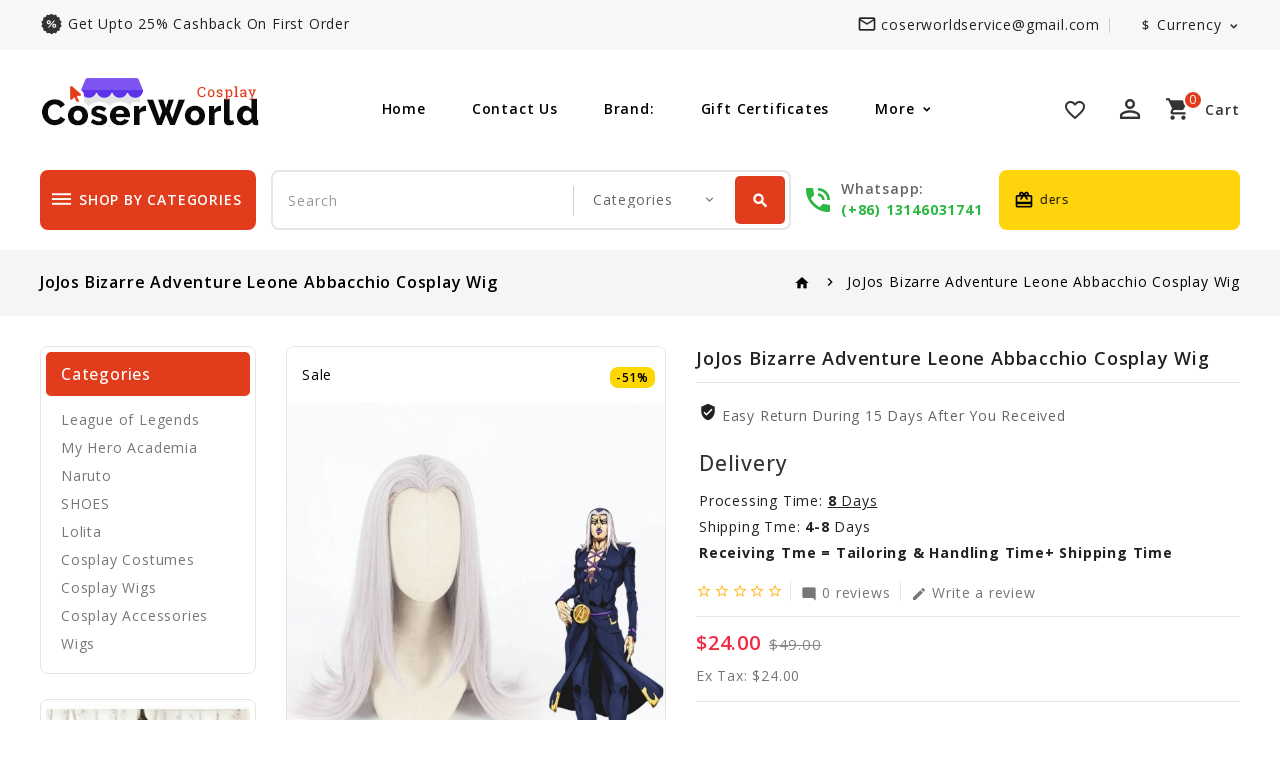

--- FILE ---
content_type: text/html; charset=utf-8
request_url: https://www.coserworld.com/jojos-bizarre-adventure-leone-abbacchio-cosplay-wig_4572.html
body_size: 16178
content:
<!DOCTYPE html>
<!--[if IE]><![endif]-->
<!--[if IE 8 ]><html dir="ltr" lang="en" class="ie8"><![endif]-->
<!--[if IE 9 ]><html dir="ltr" lang="en" class="ie9"><![endif]-->
<!--[if (gt IE 9)|!(IE)]><!-->
<html dir="ltr" lang="en">
<!--<![endif]-->
<head>
<meta charset="UTF-8" />
<meta name="viewport" content="width=device-width, initial-scale=1">
<meta http-equiv="X-UA-Compatible" content="IE=edge">
<title>JoJos Bizarre Adventure Leone Abbacchio Cosplay Wig ( free shipping ) - $24.0000</title>
<base href="https://www.coserworld.com/" />
<meta name="description" content="Free shipping worldwide, JoJos Bizarre Adventure Leone Abbacchio Cosplay Wig at www.coserworld.com now for $24.00, buy best and cheap cosplay costume,wigs and accessories at www.coserworld.com" />
<meta name="keywords" content="abbacchio wig,abbacchio cosplay wig,JoJos Bizarre Adventure Leone Abbacchio Cosplay Wig" />
<meta name="google-site-verification" content="56DWfd-44Z1YgkQhrT-OXCzt-W3yk7H_B01QfhPTsjA" />
<script src="catalog/view/javascript/jquery/jquery-2.1.1.min.js"></script>
<script src="catalog/view/javascript/bootstrap/js/bootstrap.min.js"></script>

<link href='https://fonts.googleapis.com/css?family=Open+Sans:300,300italic,400,600,400italic,600italic,700,700italic,800,800italic,500,500italic&display=swap' rel='stylesheet' type='text/css'>
<!--<link href="catalog/view/javascript/font-awesome/css/font-awesome.min.css" rel="stylesheet" type="text/css" />-->
<link href="https://fonts.googleapis.com/icon?family=Material+Icons&display=swap" rel="stylesheet">
<!--<link href="catalog/view/theme//stylesheet/TemplateTrip/bootstrap.min.css" rel="stylesheet" media="screen" />-->

<link href="catalog/view/javascript/jquery/owl-carousel/owl.carousel.min.css" rel="stylesheet" media="screen" />
<link href="catalog/view/javascript/jquery/owl-carousel/owl.theme.default.min.css" rel="stylesheet" media="screen" />
<link href="catalog/view/theme/SKIN5/stylesheet/TemplateTrip/bootstrap.min.css?v=1" rel="stylesheet" media="screen" />
<link href="catalog/view/theme/SKIN5/stylesheet/stylesheet.css?ss=77" rel="stylesheet" media="all">
<!--
<link href="catalog/view/theme/SKIN5/stylesheet/TemplateTrip/ttblogstyle.css" rel="stylesheet" type="text/css" />
<link href="catalog/view/theme/SKIN5/stylesheet/TemplateTrip/ttcountdown.css" rel="stylesheet" type="text/css" />
<link href="catalog/view/theme/SKIN5/stylesheet/TemplateTrip/category-feature.css" rel="stylesheet" type="text/css" />
<link href="catalog/view/theme/SKIN5/stylesheet/TemplateTrip/animate.css" rel="stylesheet" type="text/css" />
<link href="catalog/view/theme/SKIN5/stylesheet/TemplateTrip/newsletter.css" rel="stylesheet" type="text/css" />
-->
<link href="catalog/view/theme/SKIN5/stylesheet/TemplateTrip/lightbox.css" rel="stylesheet" type="text/css" />

<link href="catalog/view/javascript/jquery/magnific/magnific-popup.css" type="text/css" rel="stylesheet" media="screen" />
<link href="catalog/view/javascript/jquery/datetimepicker/bootstrap-datetimepicker.min.css" type="text/css" rel="stylesheet" media="screen" />
<link href="catalog/view/javascript/jquery/swiper/css/swiper.min.css" type="text/css" rel="stylesheet" media="screen" />
<link href="catalog/view/javascript/jquery/swiper/css/opencart.css" type="text/css" rel="stylesheet" media="screen" />

<script src="catalog/view/javascript/common.js"></script>

<script src="catalog/view/javascript/jquery/magnific/jquery.magnific-popup.min.js" async></script>
<script src="catalog/view/javascript/jquery/datetimepicker/moment/moment.min.js" async></script>
<script src="catalog/view/javascript/jquery/datetimepicker/moment/moment-with-locales.min.js" async></script>
<script src="catalog/view/javascript/jquery/datetimepicker/bootstrap-datetimepicker.min.js" async></script>
<script src="catalog/view/javascript/jquery/swiper/js/swiper.jquery.js" async></script>


<link href="http://www.coserworld.com/jojos-bizarre-adventure-leone-abbacchio-cosplay-wig_4572.html" rel="canonical" />
<link href="https://www.coserworld.com/image/catalog/coserworld.png" rel="icon" />
<!-- Google tag (gtag.js) -->
<script async src="https://www.googletagmanager.com/gtag/js?id=AW-814593971"></script>
<script>
  window.dataLayer = window.dataLayer || [];
  function gtag(){dataLayer.push(arguments);}
  gtag('js', new Date());

  gtag('config', 'AW-814593971');
</script>
<script>
  gtag('event', 'page_view', {
    'send_to': 'AW-814593971',
    'value': 'replace with value',
    'items': [{
      'id': 'replace with value',
      'google_business_vertical': 'retail'
    }]
  });
</script>
<!-- Google tag (gtag.js) --> <script async src="https://www.googletagmanager.com/gtag/js?id=G-HD60TG2MRS"></script> <script> window.dataLayer = window.dataLayer || []; function gtag(){dataLayer.push(arguments);} gtag('js', new Date()); gtag('config', 'G-HD60TG2MRS'); </script>

</head>

<body class="product-product-4572">
<div id="page">
<div class="header">
<nav id="top">
  <div class="container">
	<div class="header-top-left col-sm-4">
					<div class="header-left-cms">
			 <aside id="header-left">
	  <div class="html-content">
    <div class="box-content"><div id="ttcmsheaderservice">
<div class="header-service">
<a href=""><div class="ttheader-service">get upto 25% cashback on first order</div></a>
<a href=""><div class="ttheader-service">Extra 20-15% Off On First Order</div></a>
<a href=""><div class="ttheader-service">World's Fastest Online Shopping Destination</div></a>
</div>
</div></div>
  </div>

 </aside>

			</div>
				</div>



	<div class="header-top-right">
   		<div id="top-links" class="nav pull-right">
		  <ul class="list-inline">
		  	<li class="header-mail">
						<a href="http://www.coserworld.com/contact-us.html"><i class='material-icons'>mail_outline</i>
						<span>coserworldservice@gmail.com</span>
						</a>
			</li>
			<li></li>
			<li><div class="pull-left">
  <form action="https://www.coserworld.com/index.php?route=common/currency/currency" method="post" enctype="multipart/form-data" id="form-currency">
    <div class="btn-group">
      <button class="btn btn-link dropdown-toggle" data-toggle="dropdown">                                           <strong>$</strong>        <span class="hidden-xs hidden-sm hidden-md">Currency</span>&nbsp;<i class="material-icons"></i></button>
      <ul class="dropdown-menu currency-toggle">
                        <li>
          <button class="currency-select btn btn-link btn-block" type="button" name="AUD">AU$ Australia Dollar</button>
        </li>
                                <li>
          <button class="currency-select btn btn-link btn-block" type="button" name="CNY">￥ Chinese Yuan</button>
        </li>
                                <li>
          <button class="currency-select btn btn-link btn-block" type="button" name="GBP">£ Pound Sterling</button>
        </li>
                                <li>
          <button class="currency-select btn btn-link btn-block" type="button" name="USD">$ US Dollar</button>
        </li>
                      </ul>
    </div>
    <input type="hidden" name="code" value="" />
    <input type="hidden" name="redirect" value="https://www.coserworld.com/jojos-bizarre-adventure-leone-abbacchio-cosplay-wig_4572.html" />
  </form>
</div>
 </li>
		  </ul>
    </div>
    </div>
  </div>
</nav>
<header>
<div class="full-header">
  <div class="container">

  	<div class="header-left">
        <div id="logo">
							<a href="http://www.coserworld.com/"><img src="https://www.coserworld.com/image/catalog/logo.png" title="Coser World" alt="Coser World" class="img-responsive" /></a>
			      </div>
    </div>
	 	 		<div id="tttoplink_block">
		 <ul id="tt_toplink" class="block_content">
			  <li class="tttoplink tthome"><a title="home" href="#">Home</a></li>
			  <li class="tttoplink"><a href="http://www.coserworld.com/contact-us.html">Contact Us</a></li>
			  <li class="tttoplink"><a href="http://www.coserworld.com/index.php?route=product/manufacturer">Brand:</a></li>
			  <li class="tttoplink"><a href="https://www.coserworld.com/index.php?route=account/voucher">Gift Certificates</a></li>
			  <li class="tttoplink"><a href="https://www.coserworld.com/index.php?route=affiliate/login">Affiliate</a></li>
			  <li class="tttoplink"><a href="">Site Map</a></li>
						</ul>
		</div>

		<div class="header-right">
		<div class="whishlist pull-left"><a href="https://www.coserworld.com/index.php?route=account/wishlist" id="wishlist-total" title="Wish List (0)"><i class='material-icons'>favorite_border</i> <span class="hidden-xs hidden-sm hidden-md">Wish List (0)</span></a></div>
		  <div class="user-info">
		  <div class="dropdown"><a href="https://www.coserworld.com/index.php?route=account/account" title="My account" class="dropdown-toggle" data-toggle="dropdown"><i class="material-icons user">perm_identity</i>
 <span class="ttuserheading">My account</span><i class="material-icons expand-more">expand_more</i></a>
          <ul class="dropdown-menu dropdown-menu-right account-link-toggle">
                        <li><a href="https://www.coserworld.com/index.php?route=account/register"><i class='material-icons reg-person'>person</i> Register</a></li>
            <li><a href="https://www.coserworld.com/index.php?route=account/login"><i class="material-icons">lock</i> Login</a></li>
                      </ul>
		  </div>
        </div>
		  <div class="cart"><div id="cart" class="btn-group">
  <button type="button" data-toggle="dropdown" data-loading-text="Loading..." class="btn btn-inverse btn-block btn-lg dropdown-toggle"><i class="material-icons shopping-cart">shopping_cart</i>
  <span class="cart-heading">cart</span>
  <span id="cart-total">0</span></button>
  <ul class="dropdown-menu pull-right header-cart-toggle">
        <li>
      <p class="text-center">Your shopping cart is empty!</p>
    </li>
      </ul>
</div>
</div>
		</div>
		</div>
  </div>

<div class="header-bottom-block">
<div class="container">
			<div class="header-bottom col-sm-3">
		<aside id="header-bottom">
	  <div class="main-category-list left-main-menu">
<div class="cat-menu">
<div class="TT-panel-heading">
	<i class="material-icons">dehaze</i>
	<span>shop by categories</span>
</div>
<div class="menu-category">
<ul class="dropmenu">
						<li class="TT-Sub-List dropdown">
				<a href="http://www.coserworld.com/shoes_c7.html" class="TT-Category-List"><i class='material-icons'>arrow_forward</i>SHOES</a>
				<span class="active_menu"></span>
		   		
	    									
			<div class="dropdown-menu">
			<div class="dropdown-inner">
									<ul class="list-unstyled childs_1 single-dropdown-menu">
																															<li class="dropdown" style="width: 100%;">
																		
									<a href="http://www.coserworld.com/100-sleeping-princes-the-kingdom-of-dreams_c21.html">100 Sleeping Princes The Kingdom of Dreams</a>		
														
									
					       </li>
																												<li class="dropdown" style="width: 100%;">
																		
									<a href="http://www.coserworld.com/hack-link-_c22.html">Hack Link </a>		
														
									
					       </li>
																									</ul>
			</div>
			</div>
			
				</li>
		
					<li class="TT-Sub-List dropdown">
				<a href="http://www.coserworld.com/lolita_c4.html" class="TT-Category-List"><i class='material-icons'>arrow_forward</i>Lolita</a>
				<span class="active_menu"></span>
		   		
	    									
			<div class="dropdown-menu">
			<div class="dropdown-inner">
									<ul class="list-unstyled childs_1 single-dropdown-menu">
																															<li class="dropdown" style="width: 100%;">
																		
									<a href="http://www.coserworld.com/lolita-dress_c83.html">Lolita Dress</a>		
														
									
					       </li>
																												<li class="dropdown" style="width: 100%;">
																		
									<a href="http://www.coserworld.com/lolita Cosplay costume-lolita dress">Lolita Wigs</a>		
														
									
					       </li>
																									</ul>
			</div>
			</div>
			
				</li>
		
					<li class="TT-Sub-List dropdown">
				<a href="http://www.coserworld.com/cosplay-costumes_c1.html" class="TT-Category-List"><i class='material-icons'>arrow_forward</i>Cosplay Costumes</a>
				<span class="active_menu"></span>
		   		
	    									
			<div class="dropdown-menu">
			<div class="dropdown-inner">
									<ul class="list-unstyled childs_1 single-dropdown-menu">
																															<li class="dropdown" style="width: 100%;">
																		
									<a href="http://www.coserworld.com/anime-and-manga_c5.html">Anime And Manga</a>		
														
									
					       </li>
																												<li class="dropdown" style="width: 100%;">
																		
									<a href="http://www.coserworld.com/anime-hoodies-sweatshirts_c20.html">Anime Hoodies Sweatshirts</a>		
														
									
					       </li>
																												<li class="dropdown" style="width: 100%;">
																		
									<a href="http://www.coserworld.com/avengers-endgame_c67.html">Avengers Endgame</a>		
														
									
					       </li>
																												<li class="dropdown" style="width: 100%;">
																		
									<a href="http://www.coserworld.com/black-butler_c34.html">Black Butler</a>		
														
									
					       </li>
																												<li class="dropdown" style="width: 100%;">
																		
									<a href="http://www.coserworld.com/cardcaptor-sakura_c36.html">Cardcaptor Sakura</a>		
														
									
					       </li>
																												<li class="dropdown" style="width: 100%;">
																		
									<a href="http://www.coserworld.com/costumes_c6.html">Costumes</a>		
														
									
					       </li>
																												<li class="dropdown" style="width: 100%;">
																		
									<a href="http://www.coserworld.com/cowboy-bebop_c29.html">Cowboy Bebop</a>		
														
									
					       </li>
																												<li class="dropdown" style="width: 100%;">
																		
									<a href="http://www.coserworld.com/demon-slayer_c76.html">Demon Slayer</a>		
														
									
					       </li>
																												<li class="dropdown" style="width: 100%;">
																		
									<a href="http://www.coserworld.com/diabolik-lovers_c60.html">DIABOLIK LOVERS</a>		
														
									
					       </li>
																												<li class="dropdown" style="width: 100%;">
																		
									<a href="http://www.coserworld.com/fate-stay-night_c56.html">Fate stay night</a>		
														
									
					       </li>
																												<li class="dropdown" style="width: 100%;">
																		
									<a href="http://www.coserworld.com/fortnite_c77.html">Fortnite</a>		
														
									
					       </li>
																												<li class="dropdown" style="width: 100%;">
																		
									<a href="http://www.coserworld.com/halloween-costumes_c70.html">halloween costumes</a>		
														
									
					       </li>
																												<li class="dropdown" style="width: 100%;">
																		
									<a href="http://www.coserworld.com/league-of-legends_c38.html">League of Legends</a>		
														
									
					       </li>
																												<li class="dropdown" style="width: 100%;">
																		
									<a href="http://www.coserworld.com/moana_c47.html">Moana</a>		
														
									
					       </li>
																												<li class="dropdown" style="width: 100%;">
																		
									<a href="http://www.coserworld.com/mobile-suit-gundam_c30.html">Mobile Suit Gundam</a>		
														
									
					       </li>
																												<li class="dropdown" style="width: 100%;">
																		
									<a href="http://www.coserworld.com/my-hero-academia_c18.html">My Hero Academia</a>		
														
									
					       </li>
																												<li class="dropdown" style="width: 100%;">
																		
									<a href="http://www.coserworld.com/naruto_c35.html">Naruto</a>		
														
									
					       </li>
																												<li class="dropdown" style="width: 100%;">
																		
									<a href="http://www.coserworld.com/one-piece_c25.html">One Piece</a>		
														
									
					       </li>
																												<li class="dropdown" style="width: 100%;">
																		
									<a href="http://www.coserworld.com/sailor-moon-costumes_c81.html">sailor moon costumes</a>		
														
									
					       </li>
																												<li class="dropdown" style="width: 100%;">
																		
									<a href="http://www.coserworld.com/suicide-squad_c44.html">Suicide Squad</a>		
														
									
					       </li>
																												<li class="dropdown" style="width: 100%;">
																		
									<a href="http://www.coserworld.com/vocaloid-cosplay-costume_c79.html">Vocaloid Cosplay Costume</a>		
														
									
					       </li>
																									</ul>
			</div>
			</div>
			
				</li>
		
					<li class="TT-Sub-List dropdown">
				<a href="http://www.coserworld.com/cosplay-wigs_c2.html" class="TT-Category-List"><i class='material-icons'>arrow_forward</i>Cosplay Wigs</a>
				<span class="active_menu"></span>
		   		
	    									
			<div class="dropdown-menu">
			<div class="dropdown-inner">
									<ul class="list-unstyled childs_1 single-dropdown-menu">
																															<li class="dropdown" style="width: 100%;">
																		
									<a href="http://www.coserworld.com/chainsaw-man_c82.html">Chainsaw Man</a>		
														
									
					       </li>
																												<li class="dropdown" style="width: 100%;">
																		
									<a href="http://www.coserworld.com/cowboy-bebop-cosplay-wigs_c73.html">Cowboy Bebop Cosplay Wigs</a>		
														
									
					       </li>
																												<li class="dropdown" style="width: 100%;">
																		
									<a href="http://www.coserworld.com/diabolik-lovers_c59.html">DIABOLIK LOVERS</a>		
														
									
					       </li>
																												<li class="dropdown" style="width: 100%;">
																		
									<a href="http://www.coserworld.com/fullmetal-alchemist_c24.html">Fullmetal Alchemist</a>		
														
									
					       </li>
																												<li class="dropdown" style="width: 100%;">
																		
									<a href="http://www.coserworld.com/game-of-thrones_c58.html">Game of Thrones</a>		
														
									
					       </li>
																												<li class="dropdown" style="width: 100%;">
																		
									<a href="http://www.coserworld.com/jobless-reincarnation_c84.html">Jobless Reincarnation</a>		
														
									
					       </li>
																												<li class="dropdown" style="width: 100%;">
																		
									<a href="http://www.coserworld.com/jojo-bizarre-adventure_c86.html">JoJo bizarre adventure</a>		
														
									
					       </li>
																												<li class="dropdown" style="width: 100%;">
																		
									<a href="http://www.coserworld.com/lovelive!sunshine!!-_c54.html">LoveLive!Sunshine!! </a>		
														
									
					       </li>
																												<li class="dropdown" style="width: 100%;">
																		
									<a href="http://www.coserworld.com/persona-5_c52.html">Persona 5</a>		
														
									
					       </li>
																												<li class="dropdown" style="width: 100%;">
																		
									<a href="http://www.coserworld.com/suicide-squad_c45.html">Suicide Squad</a>		
														
									
					       </li>
																												<li class="dropdown" style="width: 100%;">
																		
									<a href="http://www.coserworld.com/sword-art-online_c23.html">Sword Art Online</a>		
														
									
					       </li>
																												<li class="dropdown" style="width: 100%;">
																		
									<a href="http://www.coserworld.com/uta-no-prince-sama_c53.html">Uta no Prince-sama</a>		
														
									
					       </li>
																												<li class="dropdown" style="width: 100%;">
																		
									<a href="http://www.coserworld.com/vampire-knight_c40.html">Vampire Knight</a>		
														
									
					       </li>
																												<li class="dropdown" style="width: 100%;">
																		
									<a href="http://www.coserworld.com/vocaloid_c32.html">Vocaloid</a>		
														
									
					       </li>
																												<li class="dropdown" style="width: 100%;">
																		
									<a href="http://www.coserworld.com/league-of-legends_c37.html">League of Legends</a>		
														
									
					       </li>
																									</ul>
			</div>
			</div>
			
				</li>
		
					<li class="TT-Sub-List dropdown">
				<a href="http://www.coserworld.com/cosplay-accessories_c3.html" class="TT-Category-List"><i class='material-icons'>arrow_forward</i>Cosplay Accessories</a>
				<span class="active_menu"></span>
		   		
	    									
			<div class="dropdown-menu">
			<div class="dropdown-inner">
									<ul class="list-unstyled childs_1 single-dropdown-menu">
																															<li class="dropdown" style="width: 100%;">
																		
									<a href="http://www.coserworld.com/caps---hats_c61.html">Caps &amp; Hats</a>		
														
									
					       </li>
																												<li class="dropdown" style="width: 100%;">
																		
									<a href="http://www.coserworld.com/cosplay-mask_c75.html">Cosplay Mask</a>		
														
									
					       </li>
																												<li class="dropdown" style="width: 100%;">
																		
									<a href="http://www.coserworld.com/fate-stay-night_c57.html">Fate stay night</a>		
														
									
					       </li>
																												<li class="dropdown" style="width: 100%;">
																		
									<a href="http://www.coserworld.com/figures_c69.html">Figures</a>		
														
									
					       </li>
																												<li class="dropdown" style="width: 100%;">
																		
									<a href="http://www.coserworld.com/gintama_c39.html">Gintama</a>		
														
									
					       </li>
																												<li class="dropdown" style="width: 100%;">
																		
									<a href="http://www.coserworld.com/luggage---bags_c68.html">Luggage &amp; Bags</a>		
														
									
					       </li>
																												<li class="dropdown" style="width: 100%;">
																		
									<a href="http://www.coserworld.com/suicide-squad_c46.html">Suicide Squad</a>		
														
									
					       </li>
																									</ul>
			</div>
			</div>
			
				</li>
		
					<li class="TT-Sub-List dropdown">
				<a href="http://www.coserworld.com/wigs_c78.html" class="TT-Category-List"><i class='material-icons'>arrow_forward</i>Wigs</a>
				<span class="active_menu"></span>
		   		
	    									
			<div class="dropdown-menu">
			<div class="dropdown-inner">
									<ul class="list-unstyled childs_1 single-dropdown-menu">
																															<li class="dropdown" style="width: 100%;">
																		
									<a href="http://www.coserworld.com/synthetic-wigs_c80.html">Synthetic Wigs</a>		
														
									
					       </li>
																									</ul>
			</div>
			</div>
			
				</li>
		
									<li> <a href="http://www.coserworld.com/index.php?route=information/tt_blog/blogs">
					<span data-hover="Blogs"><i class='material-icons'>arrow_forward</i>Blogs</span>
					</a></li>       
				</ul>
</div>
</div>
</div>
 </aside>

		</div>
	 
		<div class="search col-sm-6"><div id="header-search" class="input-group">
	<select name="category_id" class="form-control innner-search">
		<option value="0">Categories</option>
									<option value="62">League of Legends</option>
			<!--
			-->
									<option value="63">My Hero Academia</option>
			<!--
			-->
									<option value="64">Naruto</option>
			<!--
			-->
									<option value="7">SHOES</option>
			<!--
												<option value="21">&nbsp;&nbsp;&nbsp;&nbsp;100 Sleeping Princes The Kingdom of Dreams</option>
				
																<option value="22">&nbsp;&nbsp;&nbsp;&nbsp;Hack Link </option>
				
							-->
									<option value="4">Lolita</option>
			<!--
												<option value="83">&nbsp;&nbsp;&nbsp;&nbsp;Lolita Dress</option>
				
																<option value="13">&nbsp;&nbsp;&nbsp;&nbsp;Lolita Wigs</option>
				
							-->
									<option value="1">Cosplay Costumes</option>
			<!--
												<option value="5">&nbsp;&nbsp;&nbsp;&nbsp;Anime And Manga</option>
				
																<option value="20">&nbsp;&nbsp;&nbsp;&nbsp;Anime Hoodies Sweatshirts</option>
				
																<option value="67">&nbsp;&nbsp;&nbsp;&nbsp;Avengers Endgame</option>
				
																<option value="34">&nbsp;&nbsp;&nbsp;&nbsp;Black Butler</option>
				
																<option value="36">&nbsp;&nbsp;&nbsp;&nbsp;Cardcaptor Sakura</option>
				
																<option value="6">&nbsp;&nbsp;&nbsp;&nbsp;Costumes</option>
				
																<option value="29">&nbsp;&nbsp;&nbsp;&nbsp;Cowboy Bebop</option>
				
																<option value="76">&nbsp;&nbsp;&nbsp;&nbsp;Demon Slayer</option>
				
																<option value="60">&nbsp;&nbsp;&nbsp;&nbsp;DIABOLIK LOVERS</option>
				
																<option value="56">&nbsp;&nbsp;&nbsp;&nbsp;Fate stay night</option>
				
																<option value="77">&nbsp;&nbsp;&nbsp;&nbsp;Fortnite</option>
				
																<option value="70">&nbsp;&nbsp;&nbsp;&nbsp;halloween costumes</option>
				
																<option value="38">&nbsp;&nbsp;&nbsp;&nbsp;League of Legends</option>
				
																<option value="47">&nbsp;&nbsp;&nbsp;&nbsp;Moana</option>
				
																<option value="30">&nbsp;&nbsp;&nbsp;&nbsp;Mobile Suit Gundam</option>
				
																<option value="18">&nbsp;&nbsp;&nbsp;&nbsp;My Hero Academia</option>
				
																<option value="35">&nbsp;&nbsp;&nbsp;&nbsp;Naruto</option>
				
																<option value="25">&nbsp;&nbsp;&nbsp;&nbsp;One Piece</option>
				
																<option value="81">&nbsp;&nbsp;&nbsp;&nbsp;sailor moon costumes</option>
				
																<option value="44">&nbsp;&nbsp;&nbsp;&nbsp;Suicide Squad</option>
				
																<option value="79">&nbsp;&nbsp;&nbsp;&nbsp;Vocaloid Cosplay Costume</option>
				
							-->
									<option value="2">Cosplay Wigs</option>
			<!--
												<option value="82">&nbsp;&nbsp;&nbsp;&nbsp;Chainsaw Man</option>
				
																<option value="73">&nbsp;&nbsp;&nbsp;&nbsp;Cowboy Bebop Cosplay Wigs</option>
				
																<option value="59">&nbsp;&nbsp;&nbsp;&nbsp;DIABOLIK LOVERS</option>
				
																<option value="24">&nbsp;&nbsp;&nbsp;&nbsp;Fullmetal Alchemist</option>
				
																<option value="58">&nbsp;&nbsp;&nbsp;&nbsp;Game of Thrones</option>
				
																<option value="84">&nbsp;&nbsp;&nbsp;&nbsp;Jobless Reincarnation</option>
				
																<option value="86">&nbsp;&nbsp;&nbsp;&nbsp;JoJo bizarre adventure</option>
				
																<option value="54">&nbsp;&nbsp;&nbsp;&nbsp;LoveLive!Sunshine!! </option>
				
																<option value="52">&nbsp;&nbsp;&nbsp;&nbsp;Persona 5</option>
				
																<option value="45">&nbsp;&nbsp;&nbsp;&nbsp;Suicide Squad</option>
				
																<option value="23">&nbsp;&nbsp;&nbsp;&nbsp;Sword Art Online</option>
				
																<option value="53">&nbsp;&nbsp;&nbsp;&nbsp;Uta no Prince-sama</option>
				
																<option value="40">&nbsp;&nbsp;&nbsp;&nbsp;Vampire Knight</option>
				
																<option value="32">&nbsp;&nbsp;&nbsp;&nbsp;Vocaloid</option>
				
																<option value="37">&nbsp;&nbsp;&nbsp;&nbsp;League of Legends</option>
				
							-->
									<option value="3">Cosplay Accessories</option>
			<!--
												<option value="61">&nbsp;&nbsp;&nbsp;&nbsp;Caps &amp; Hats</option>
				
																<option value="75">&nbsp;&nbsp;&nbsp;&nbsp;Cosplay Mask</option>
				
																<option value="57">&nbsp;&nbsp;&nbsp;&nbsp;Fate stay night</option>
				
																<option value="69">&nbsp;&nbsp;&nbsp;&nbsp;Figures</option>
				
																<option value="39">&nbsp;&nbsp;&nbsp;&nbsp;Gintama</option>
				
																<option value="68">&nbsp;&nbsp;&nbsp;&nbsp;Luggage &amp; Bags</option>
				
																<option value="46">&nbsp;&nbsp;&nbsp;&nbsp;Suicide Squad</option>
				
							-->
									<option value="78">Wigs</option>
			<!--
												<option value="80">&nbsp;&nbsp;&nbsp;&nbsp;Synthetic Wigs</option>
				
							-->
			</select>
	<input type="text" name="search" value="" placeholder="Search" class="form-control input-lg" />
  <span class="input-group-btn">
    <button type="button" class="btn btn-default btn-lg header-search-btn"><i class="material-icons icon-search">search</i>
	<span>Search</span>
	</button>
  </span>
</div>

<script>
$('#header-search button.header-search-btn').bind('click', function() {
	url = 'index.php?route=product/search';

	var search = $('#header-search input[name=\'search\']').prop('value');

	if (search) {
		url += '&search=' + encodeURIComponent(search);
	}

	var category_id = $('#header-search select[name=\'category_id\']').prop('value');

	if (category_id > 0) {
		url += '&category_id=' + encodeURIComponent(category_id);
	}

		url += '&sub_category=true';
		url += '&description=true';

//alert (url);
	location = url;
});

$('#header-search input[name=\'search\']').bind('keydown', function(e) {
	if (e.keyCode == 13) {
		$('#header-search button.header-search-btn').trigger('click');
	}
});

</script></div>
		 <div class="header-phone pull-left">
			<a href="http://www.coserworld.com/contact-us.html"></a>
			<div class="content">
			<div class="contact-title">whatsapp:</div>
			<span>(+86) 13146031741</span>
			</div>
		  </div>
		<div class="header-right-cms">
	 <aside id="header-right">
	  <div class="html-content">
    <div class="box-content"><div class="offer-heading">
<div class="icon"><i class="material-icons">card_giftcard</i></div>
<div class="content">
<div class="offer-txt"><span style="font-size: 12px;">- Free Shipping For All Orders</span></div>
</div>
</div></div>
  </div>

 </aside>

	</div>
	
	 </div>

  </div>
</header>
</div>

<div class="header-content-title">
</div>

<script><!--
$(document).ready(function() {
/* ---------------- start Templatetrip link more menu ----------------------*/
	var max_link = 4;
	var moretext= "More";
	var items = $('#tttoplink_block ul li');
	var surplus = items.slice(max_link, items.length);
	surplus.wrapAll('<li class="more_menu tttoplink"><ul class="top-link clearfix">');
	$('.more_menu').prepend('<a href="#" class="level-top">'+moretext+'</a>');
	$('.more_menu').mouseover(function(){
	$(this).children('ul').addClass('shown-link');
	})
	$('.more_menu').mouseout(function(){
	$(this).children('ul').removeClass('shown-link');
	});

	jQuery("body #tttoplink_block ul.block_content li a").hover(function() {
        jQuery("body").addClass("top_hover");
    }, function() {
        jQuery("body").removeClass("top_hover");
    });

/* ---------------- End Templatetrip link more menu ----------------------*/
});
--></script>

<div id="product-product" class="container product-product">
  <ul class="breadcrumb">
        <li><a href="http://www.coserworld.com/"><i class="material-icons">home</i></a></li>
        <li><a href="http://www.coserworld.com/jojos-bizarre-adventure-leone-abbacchio-cosplay-wig_4572.html">JoJos Bizarre Adventure Leone Abbacchio Cosplay Wig</a></li>
      </ul>
  <div class="row">
  	<aside id="column-left" class="col-sm-3 hidden-xs">
  <div class="left-right-inner">
    <div class="panel panel-default category-treeview">
<div class="panel-heading">Categories</div>
	<ul class="list-group">
	  	  	    <li class="category-li">
			  	<a href="http://www.coserworld.com/league-of-legends_c62.html" class="list-group-item">League of Legends</a>
				<!-- Display all category - child items list -->
							  </li>
	  	  	  	    <li class="category-li">
			  	<a href="http://www.coserworld.com/my-hero-academia_c63.html" class="list-group-item">My Hero Academia</a>
				<!-- Display all category - child items list -->
							  </li>
	  	  	  	    <li class="category-li">
			  	<a href="http://www.coserworld.com/naruto_c64.html" class="list-group-item">Naruto</a>
				<!-- Display all category - child items list -->
							  </li>
	  	  	  	    <li class="category-li">
			  	<a href="http://www.coserworld.com/shoes_c7.html" class="list-group-item">SHOES</a>
				<!-- Display all category - child items list -->
							  </li>
	  	  	  	    <li class="category-li">
			  	<a href="http://www.coserworld.com/lolita_c4.html" class="list-group-item">Lolita</a>
				<!-- Display all category - child items list -->
							  </li>
	  	  	  	    <li class="category-li">
			  	<a href="http://www.coserworld.com/cosplay-costumes_c1.html" class="list-group-item">Cosplay Costumes</a>
				<!-- Display all category - child items list -->
							  </li>
	  	  	  	    <li class="category-li">
			  	<a href="http://www.coserworld.com/cosplay-wigs_c2.html" class="list-group-item">Cosplay Wigs</a>
				<!-- Display all category - child items list -->
							  </li>
	  	  	  	    <li class="category-li">
			  	<a href="http://www.coserworld.com/cosplay-accessories_c3.html" class="list-group-item">Cosplay Accessories</a>
				<!-- Display all category - child items list -->
							  </li>
	  	  	  	    <li class="category-li">
			  	<a href="http://www.coserworld.com/wigs_c78.html" class="list-group-item">Wigs</a>
				<!-- Display all category - child items list -->
							  </li>
	  	  	</ul>
</div>
    <div class="swiper-viewport">
  <div id="banner0" class="swiper-container">
    <div class="swiper-wrapper">      <div class="swiper-slide"><a href="https://www.coserworld.com/lolita-dress_c83.html"><img src="https://www.coserworld.com/image/cachewebp/catalog/demo/banners/left-banner-410x780.webp" alt="Custom lolita dress Customizable Dresses" class="img-responsive" /></a></div>
      </div>
  </div>
</div>
<script><!--
$('#banner0').swiper({
	effect: 'fade',
	autoplay: 2500,
    autoplayDisableOnInteraction: false
});
--></script> 
    <div class="featured-carousel products-list">
<div class="box-heading"><h3>Featured</h3></div>
<div class="featured-items products-carousel row">
   <div class="product-layouts">
    <div class="product-thumb transition">
			<div class="ttimge-bg"></div>
      <div class="image">
					<a href="http://www.coserworld.com/encanto-cartoon-dress-children's-flying-sleeve-skirt-a-line-skirt_5958.html">
				<img class="image_thumb" src="https://www.coserworld.com/image/cachewebp/catalog/product/2022120/Encanto%20cartoon%20dress-92x110.webp" title="Encanto cartoon dress children's flying sleeve skirt A-line skirt" alt="Encanto cartoon dress children's flying sleeve skirt A-line skirt" />
				<img class="image_thumb_swap" src="https://www.coserworld.com/image/cachewebp/catalog/product/2022120/Encanto%20cartoon%20dress-05-92x110.webp" title="Encanto cartoon dress children's flying sleeve skirt A-line skirt" alt="Encanto cartoon dress children's flying sleeve skirt A-line skirt" />
			</a>
						  <div class="sale-icon">Sale</div>
		  <span class="percent">-60%</span>
			  </div>
	  <div class="thumb-description">
      <div class="caption">
        <h4><a href="http://www.coserworld.com/encanto-cartoon-dress-children's-flying-sleeve-skirt-a-line-skirt_5958.html">Encanto cartoon dress children's flying sleeve skirt A-line skirt</a></h4>
		  						
                <div class="price">
                    <span class="price-new">$19.99</span> <span class="price-old">$49.99</span>
                              <span class="price-tax">Ex Tax: $19.99</span>
                  </div>
              </div>
	  <div class="button-group">
				<button class="btn-cart" type="button" title="Add to Cart" onclick="cart.add('5958')">
				  
					<i class="material-icons">add</i> <span class="hidden-xs hidden-sm hidden-md">Add to Cart
						</span></button>
			  	<button class="btn-wishlist" title="Add to Wish List"  onclick="wishlist.add('5958');">
				<i class="material-icons icon-wishlist">favorite_border</i>
				<span title="Add to Wish List">Add to Wish List</span>
				<span class="loading"><i class="material-icons">cached</i></span>
				</button>
				<button class="btn-compare" title="Add to compare"  onclick="compare.add('5958');">
				<i class="material-icons icon-exchange">sync</i>
				<span title="Add to compare">Add to compare</span>
				<span class="loading"><i class="material-icons">cached</i></span>
				</button>
				<button class="btn-quickview" type="button" title="Quick View" onclick="tt_quickview.ajaxView('http://www.coserworld.com/encanto-cartoon-dress-children's-flying-sleeve-skirt-a-line-skirt_5958.html')">			
				<i class="material-icons quick_view_icon">visibility</i>
				<span title="Quick View">Quick View</span>
				<span class="loading"><i class="material-icons">cached</i></span>
				</button>
      </div>
	 </div>
    </div>
  </div>
    <div class="product-layouts">
    <div class="product-thumb transition">
			<div class="ttimge-bg"></div>
      <div class="image">
					<a href="http://www.coserworld.com/encanto-mirabel-madrigal-dress-cosplay-costume_5967.html">
				<img class="image_thumb" src="https://www.coserworld.com/image/cachewebp/catalog/product/202225/024x1024@2x-92x110.webp" title="Encanto Mirabel Madrigal Dress Cosplay Costume" alt="Encanto Mirabel Madrigal Dress Cosplay Costume" />
				<img class="image_thumb_swap" src="https://www.coserworld.com/image/cachewebp/catalog/product/202225/1222b024x1024@2x-92x110.webp" title="Encanto Mirabel Madrigal Dress Cosplay Costume" alt="Encanto Mirabel Madrigal Dress Cosplay Costume" />
			</a>
						  <div class="sale-icon">Sale</div>
		  <span class="percent">-33%</span>
			  </div>
	  <div class="thumb-description">
      <div class="caption">
        <h4><a href="http://www.coserworld.com/encanto-mirabel-madrigal-dress-cosplay-costume_5967.html">Encanto Mirabel Madrigal Dress Cosplay Costume</a></h4>
		  						
                <div class="price">
                    <span class="price-new">$59.99</span> <span class="price-old">$89.99</span>
                              <span class="price-tax">Ex Tax: $59.99</span>
                  </div>
              </div>
	  <div class="button-group">
				<button class="btn-cart" type="button" title="Add to Cart" onclick="cart.add('5967')">
				  
					<i class="material-icons">add</i> <span class="hidden-xs hidden-sm hidden-md">Add to Cart
						</span></button>
			  	<button class="btn-wishlist" title="Add to Wish List"  onclick="wishlist.add('5967');">
				<i class="material-icons icon-wishlist">favorite_border</i>
				<span title="Add to Wish List">Add to Wish List</span>
				<span class="loading"><i class="material-icons">cached</i></span>
				</button>
				<button class="btn-compare" title="Add to compare"  onclick="compare.add('5967');">
				<i class="material-icons icon-exchange">sync</i>
				<span title="Add to compare">Add to compare</span>
				<span class="loading"><i class="material-icons">cached</i></span>
				</button>
				<button class="btn-quickview" type="button" title="Quick View" onclick="tt_quickview.ajaxView('http://www.coserworld.com/encanto-mirabel-madrigal-dress-cosplay-costume_5967.html')">			
				<i class="material-icons quick_view_icon">visibility</i>
				<span title="Quick View">Quick View</span>
				<span class="loading"><i class="material-icons">cached</i></span>
				</button>
      </div>
	 </div>
    </div>
  </div>
    <div class="product-layouts">
    <div class="product-thumb transition">
			<div class="ttimge-bg"></div>
      <div class="image">
					<a href="http://www.coserworld.com/encanto-mirabel-madrigal-black-short-curly-style-cosplay-wig_5948.html">
				<img class="image_thumb" src="https://www.coserworld.com/image/cachewebp/catalog/product/2022120/O1CN01VvR0v826g4TkSnq8K_!!555287690-92x110.webp" title="Encanto Mirabel Madrigal Black Short Curly Style Cosplay Wig" alt="Encanto Mirabel Madrigal Black Short Curly Style Cosplay Wig" />
				<img class="image_thumb_swap" src="https://www.coserworld.com/image/cachewebp/catalog/product/2022120/O1CN01PwQWPk26g4TnPhO3J_!!555287690-92x110.webp" title="Encanto Mirabel Madrigal Black Short Curly Style Cosplay Wig" alt="Encanto Mirabel Madrigal Black Short Curly Style Cosplay Wig" />
			</a>
						  <div class="sale-icon">Sale</div>
		  <span class="percent">-50%</span>
			  </div>
	  <div class="thumb-description">
      <div class="caption">
        <h4><a href="http://www.coserworld.com/encanto-mirabel-madrigal-black-short-curly-style-cosplay-wig_5948.html">Encanto Mirabel Madrigal Black Short Curly Style Cosplay Wig</a></h4>
		  						
                <div class="price">
                    <span class="price-new">$19.99</span> <span class="price-old">$39.99</span>
                              <span class="price-tax">Ex Tax: $19.99</span>
                  </div>
              </div>
	  <div class="button-group">
				<button class="btn-cart" type="button" title="Add to Cart" onclick="cart.add('5948')">
				  
					<i class="material-icons">add</i> <span class="hidden-xs hidden-sm hidden-md">Add to Cart
						</span></button>
			  	<button class="btn-wishlist" title="Add to Wish List"  onclick="wishlist.add('5948');">
				<i class="material-icons icon-wishlist">favorite_border</i>
				<span title="Add to Wish List">Add to Wish List</span>
				<span class="loading"><i class="material-icons">cached</i></span>
				</button>
				<button class="btn-compare" title="Add to compare"  onclick="compare.add('5948');">
				<i class="material-icons icon-exchange">sync</i>
				<span title="Add to compare">Add to compare</span>
				<span class="loading"><i class="material-icons">cached</i></span>
				</button>
				<button class="btn-quickview" type="button" title="Quick View" onclick="tt_quickview.ajaxView('http://www.coserworld.com/encanto-mirabel-madrigal-black-short-curly-style-cosplay-wig_5948.html')">			
				<i class="material-icons quick_view_icon">visibility</i>
				<span title="Quick View">Quick View</span>
				<span class="loading"><i class="material-icons">cached</i></span>
				</button>
      </div>
	 </div>
    </div>
  </div>
  </div>
</div>

    </div>
</aside>

                <div id="content" class="col-sm-9">
	
	<h1 class="page-title">JoJos Bizarre Adventure Leone Abbacchio Cosplay Wig </h1>
	  <!-- Product row START -->
      <div class="row">
	                	  	<div class="product-block">
        <div class="col-sm-5 product-images">
				  <!-- Product Image thumbnails START -->
          <div class="thumbnails">
                        <div class="product-image">
			  <a class="thumbnail" title="JoJos Bizarre Adventure Leone Abbacchio Cosplay Wig">
			  <img src="https://www.coserworld.com/image/cachewebp/catalog/private/products/4572/2020020218a4fe2eb8cd4dfe75a18fba97571bd1-570x740.webp" title="JoJos Bizarre Adventure Leone Abbacchio Cosplay Wig" data-zoom-image="https://www.coserworld.com/image/cachewebp/catalog/private/products/4572/2020020218a4fe2eb8cd4dfe75a18fba97571bd1-800x800.webp" alt="JoJos Bizarre Adventure Leone Abbacchio Cosplay Wig" />
			  				 <span class="product-sale-icon">Sale</span>
				 <span class="product-percent">-51%</span>
			  			  </a>
			</div>
            
		  <div class="additional-images-container">
            			<div class="additional-images">
			<div class="image-additional">
			  <img src="https://www.coserworld.com/image/cachewebp/catalog/private/products/4572/2020020218a4fe2eb8cd4dfe75a18fba97571bd1-570x740.webp" title="JoJos Bizarre Adventure Leone Abbacchio Cosplay Wig" data-image="https://www.coserworld.com/image/cachewebp/catalog/private/products/4572/2020020218a4fe2eb8cd4dfe75a18fba97571bd1-570x740.webp" data-zoom-image="https://www.coserworld.com/image/cachewebp/catalog/private/products/4572/2020020218a4fe2eb8cd4dfe75a18fba97571bd1-800x800.webp" alt="JoJos Bizarre Adventure Leone Abbacchio Cosplay Wig" />
			</div>
                         <div class="image-additional">
				<img src="https://www.coserworld.com/image/cachewebp/catalog/private/products/4572/2020020218a4fe2eb8cd4dfe75a18fba97571bd1-92x110.webp" title="JoJos Bizarre Adventure Leone Abbacchio Cosplay Wig" data-image="https://www.coserworld.com/image/cachewebp/catalog/private/products/4572/2020020218a4fe2eb8cd4dfe75a18fba97571bd1-570x740.webp" data-zoom-image="" alt="JoJos Bizarre Adventure Leone Abbacchio Cosplay Wig" />
			</div>
                        <div class="image-additional">
				<img src="https://www.coserworld.com/image/cachewebp/catalog/private/products/4572/202002020659722675c5a439a3b89d18b788fe11-92x110.webp" title="JoJos Bizarre Adventure Leone Abbacchio Cosplay Wig" data-image="https://www.coserworld.com/image/cachewebp/catalog/private/products/4572/202002020659722675c5a439a3b89d18b788fe11-570x740.webp" data-zoom-image="" alt="JoJos Bizarre Adventure Leone Abbacchio Cosplay Wig" />
			</div>
                        <div class="image-additional">
				<img src="https://www.coserworld.com/image/cachewebp/catalog/private/products/4572/202002020258ccd4a3cd2d59a1d7232b902329f8-92x110.webp" title="JoJos Bizarre Adventure Leone Abbacchio Cosplay Wig" data-image="https://www.coserworld.com/image/cachewebp/catalog/private/products/4572/202002020258ccd4a3cd2d59a1d7232b902329f8-570x740.webp" data-zoom-image="" alt="JoJos Bizarre Adventure Leone Abbacchio Cosplay Wig" />
			</div>
            			</div>
            		  </div>
		  <!-- Product Image thumbnails END -->
		  </div>
                </div>

		                        <div class="col-sm-7 product-details">
		<h1 class="product-name">JoJos Bizarre Adventure Leone Abbacchio Cosplay Wig</h1>

		<table class="product-info">
            <!--
			            <tr><td>Product Code:</td><td class="product-info-value">CoserWorld4572</td></tr>
                        <tr><td>Availability:</td><td class="product-info-value">In Stock</td></tr>-->
			<tr><td><i class="material-icons verified_user" style="font-size: 18px;line-height:22px;">verified_user</i> <a href="returns-policy.html" target="new">Easy Return During 15 Days after you received</a></td><tr>
			<tr><td><h3>Delivery</h3></td><tr>
			<tr><td>Processing Time: <u><strong>8</strong> Days</u></td><tr>
			<tr><td>Shipping Tme: <b>4-8</b> Days</td><tr>
			<tr><td><b>Receiving tme = Tailoring & Handling Time+ Shipping time</b></td><tr>
          </table>

		  <!-- Product Rating START -->
          		  <div class="rating">
          <div class="product-rating">
			              			    <span class="fa fa-stack"><i class="material-icons star_off">star_border</i></span>
				                            			    <span class="fa fa-stack"><i class="material-icons star_off">star_border</i></span>
				                            			    <span class="fa fa-stack"><i class="material-icons star_off">star_border</i></span>
				                            			    <span class="fa fa-stack"><i class="material-icons star_off">star_border</i></span>
				                            			    <span class="fa fa-stack"><i class="material-icons star_off">star_border</i></span>
				                        </div>
		  <a class="product-total-review" href="" onclick="$('a[href=\'#tab-review\']').trigger('click'); return false;">
		  <i class='material-icons mode-comment'>mode_comment</i>0 reviews</a>
			<a class="product-write-review" href="" onclick="$('a[href=\'#tab-review\']').trigger('click'); return false;">
			<i class="material-icons mode-edit">edit</i>Write a review</a>
		  </div>
          		  <!-- Product Rating END -->

                    <ul class="list-unstyled product-price">
            			<li>
              <h2 class="price-new">$24.00</h2>
            </li>
            <li><span class="price-old">$49.00</span></li>
            			            <li class="product-tax">Ex Tax: $24.00</li>
            
            
                      </ul>
          
		  <!-- Product Options START -->
          <div id="product" class="product-options">
		              <h3>Available Options</h3>
                        
            
            
            
                        <div class="form-group">
              <label class="control-label" for="input-option5580">Note</label>
              <textarea name="option[5580]" rows="5" placeholder="Note" id="input-option5580" class="form-control"> </textarea>
            </div>
            
            
            
            
            
                        
            
            <div class="form-group product-quantity">
              <label class="control-label" for="input-quantity">Qty</label>
              <input type="text" name="quantity" value="1" size="2" id="input-quantity" class="form-control" />
              <input type="hidden" name="product_id" value="4572" />
              <button type="button" id="button-cart" data-loading-text="Loading..." class="btn  btn-primary  btn-lg btn-block" >
			  Add to Cart </button>
            </div>
            			</div>
		  <!-- Product Options END -->

		  <!-- Product Wishlist Compare START -->
          <div class="btn-group">
            <button class="btn btn-default product-btn-wishlist" type="button" class="btn btn-default" title="Add to Wish List" onclick="wishlist.add('4572');"><i class='material-icons favorite'>favorite_border</i>
			Add to Wish List
			</button>
            <button class="btn btn-default product-btn-compare" type="button" class="btn btn-default" title="Add to compare" onclick="compare.add('4572');"><i class="material-icons compare-arrows">compare_arrows</i>
			Add to compare
			</button>
          </div>
		  <!-- Product Wishlist Compare END -->


            <!-- AddThis Button BEGIN -->
            <div class="addthis_toolbox addthis_default_style" data-url="http://www.coserworld.com/jojos-bizarre-adventure-leone-abbacchio-cosplay-wig_4572.html"><a class="addthis_button_facebook_like" fb:like:layout="button_count"></a> <a class="addthis_button_tweet"></a> <a class="addthis_button_pinterest_pinit"></a> <a class="addthis_counter addthis_pill_style"></a></div>
            <script src="//s7.addthis.com/js/300/addthis_widget.js#pubid=ra-515eeaf54693130e"></script>
            <!-- AddThis Button END -->
		 </div>
		 <!-- Product option details END -->
		 </div>
		  </div>  <!-- Product row END -->
		 <!-- Product nav Tabs START -->
		  <div class="col-sm-12 product-tabs">
          <ul class="nav nav-tabs">

            <li class="active"><a href="#tab-description" data-toggle="tab">Description</a></li>
						<li><a href="#tab-measure" data-toggle="tab">Measure the size</a></li>
                        <li><a href="#tab-specification" data-toggle="tab">Specification</a></li>
                                    <li class="li-tab-review"><a href="#tab-review" data-toggle="tab">Reviews (0)</a></li>
                      </ul>
          <div class="tab-content">
            <div class="tab-pane active" id="tab-description"><table><tbody>
  <tr>
    <th>Anime name :&nbsp;</th><td>JoJos Bizarre Adventure</td>
  </tr>
  <tr>
    <th>Characters :&nbsp;</th><td>Leone Abbacchio</td>
  </tr>
  <tr>
    <th>Color :&nbsp;</th><td>Grey &amp;&nbsp;Purple</td>
  </tr>
  <tr>
    <th>Length :&nbsp;</th><td>Long , 60 cm</td>
  </tr>
  <tr>
    <th>Fiber :&nbsp;</th><td>Heat Resistant Fiber Synthetic Hair</td></tr><tr><th>Cap Size :&nbsp;</th><td>Average</td></tr><tr><th>Package Contents :&nbsp;</th><td>A wig + a wig cap</td>
  </tr>
  </tbody></table><div><b>Product advantages</b></div><div>The hair is made of high-temperature hair, with first-class quality, feel and color, and the effect is close to real hair.</div><div>The interior uses high-grade breathable mesh headgear design, all imported rose inner net!</div><div>The high-quality elastic and tight fit hook in the headgear, the loop can easily adjust the head circumference size (free size), suitable for most head shapes.</div><div>Fine workmanship, comfortable to wear, breathable, and natural effect.</div><div>Color tips: Because each computer displays different light points, the hair color is based on the actual product.</div><table style="color: rgb(48, 48, 50); font-size: 14px;">
 <tbody>
  <tr>
   <td>
    <span style="font-weight: 700; color: rgb(90, 90, 94); background-color: transparent; font-size: 18px;">
    <span style="font-size: 14px;">Delivery Time</span>
    </span>
   </td>
  </tr>
  <tr style="color: rgb(48, 48, 50); font-size: 14px; font-size: 13px;">
   <td>
    <p>Once you place an order, it takes 3 to 5 days to customize your costume by our professional costume designers. Certain costumes and cosplay wigs may take up to 10 days. Our designers will start working on your costume immediately once the payment is received. There is no way to cancel an order after the order is placed. So please make a decision carefully. If you have any question about a specific product, please don't hesitate to contact us by using our Contact Us Form.</p>
    <p>There are two worldwide shipping methods we are offering:</p>
    <p>Free Shipping :Standard Shpping: 9-12 business days to major destinations.</p>
    <p>Other shipping methods. Please contact us with email: <a href="https://www.coserworld.com/contact-us.html" target="_blank">coserworldservice@gmail.com</a></p>
   </td>
  </tr>
  <tr>
   <td>
    <span style="font-weight: 700; color: rgb(90, 90, 94); background-color: transparent; font-size: 18px;">
    <span style="font-size: 14px;">Order Cancellations</span>
    </span>
   </td>
  </tr>
  <tr style="color: rgb(48, 48, 50); font-size: 14px; font-size: 13px;">
   <td>
    <p>All dresses ordered from us can be cancelled within 24 hours free of charge, no questions asked. However, because your dress is a one-off tailor made for your special day, orders cancelled after 24 hours are subject to a handling fee equaling 30% of the item price. Orders cannot be cancelled after 3 business days. Thanks for your understanding.</p>
   </td>
  </tr>
 </tbody>
</table></div>
						<div class="tab-pane" id="tab-measure">
							<div class="row">
								<div class="col-xs-12">
									<div class="size-chart-title">Please make sure to check the size chart. It’s US size we need. From previous experience, it’s more accurate to convert using your daily wear size.</div>
								</div>
							</div>
														<div class="row">
								<div class="col-xs-12">
									<div class="table-responsive size-table">
										<table class="table table-bordered" width="100%" cellspacing="0" cellpadding="0">
												<tbody>
														<tr class="title">
																<th class="text-center" colspan="20">SIZE CHART FOR MALE</th>
														</tr>
														<tr>
																<td class="text-center" class="odd">Size</td>
																<td class="text-center" colspan="2">XXS</td>
													<td class="text-center" colspan="2">XS</td>
													<td class="text-center" colspan="2">S</td>
													<td class="text-center" colspan="2">M</td>
													<td class="text-center" colspan="2">L</td>
													<td class="text-center" colspan="2">XL</td>
													<td class="text-center" colspan="2">XXL</td>
														</tr>
														<tr>
																<td class="odd text-center"></td>
																<td class="text-center" >inch</td>
																<td class="text-center" >cm</td>
																<td class="odd text-center">inch</td>
																<td class="odd text-center">cm</td>
																<td class="text-center" >inch</td>
																<td class="text-center" >cm</td>
																<td class="odd text-center">inch</td>
																<td class="odd text-center">cm</td>
																<td class="text-center" >inch</td>
																<td class="text-center" >cm</td>
																<td class="odd text-center">inch</td>
																<td class="odd text-center">cm</td>
																<td class="text-center" >inch</td>
																<td class="text-center" >cm</td>
														</tr>
														<tr>
																<td class="odd text-center">Height</td>
																<td class="text-center">63</td>
													<td class="text-center">160</td>
													<td class="text-center">65</td>
													<td class="text-center">165</td>
													<td class="text-center">67</td>
													<td class="text-center">170</td>
													<td class="text-center">69</td>
													<td class="text-center">175</td>
													<td class="text-center">71</td>
													<td class="text-center">180</td>
													<td class="text-center">73</td>
													<td class="text-center">185</td>
													<td class="text-center">75</td>
													<td class="text-center">190</td>
														</tr>
														<tr>
																<td class="odd text-center">Bust</td>
																<td class="text-center">33</td>
													<td class="text-center">84</td>
													<td class="text-center">35</td>
													<td class="text-center">89</td>
													<td class="text-center">37</td>
													<td class="text-center">94</td>
													<td class="text-center">40</td>
													<td class="text-center">102</td>
													<td class="text-center">43</td>
													<td class="text-center">109</td>
													<td class="text-center">46</td>
													<td class="text-center">117</td>
													<td class="text-center">49</td>
													<td class="text-center">124</td>
														</tr>
														<tr>
																<td class="odd text-center">Waist</td>
																<td class="text-center">27</td>
													<td class="text-center">69</td>
													<td class="text-center">29</td>
													<td class="text-center">74</td>
													<td class="text-center">31</td>
													<td class="text-center">79</td>
													<td class="text-center">33</td>
													<td class="text-center">84</td>
													<td class="text-center">36</td>
													<td class="text-center">91</td>
													<td class="text-center">39</td>
													<td class="text-center">99</td>
													<td class="text-center">42</td>
													<td class="text-center">109</td>
														<tr>
																<td class="odd text-center">Hips</td>
																<td class="text-center">34</td>
													<td class="text-center">86</td>
													<td class="text-center">36</td>
													<td class="text-center">91</td>
													<td class="text-center">38</td>
													<td class="text-center">97</td>
													<td class="text-center">41</td>
													<td class="text-center">104</td>
													<td class="text-center">44</td>
													<td class="text-center">112</td>
													<td class="text-center">47</td>
													<td class="text-center">119</td>
													<td class="text-center">50</td>
													<td class="text-center">127</td>
														</tr>
														<tr>
																<td class="odd text-center">Sleeve</td>
																<td class="text-center">27</td>
													<td class="text-center">68</td>
													<td class="text-center">28</td>
													<td class="text-center">71</td>
													<td class="text-center">29</td>
													<td class="text-center">72</td>
													<td class="text-center">30</td>
													<td class="text-center">76</td>
													<td class="text-center">31</td>
													<td class="text-center">79</td>
													<td class="text-center">32</td>
													<td class="text-center">81</td>
													<td class="text-center">33</td>
													<td class="text-center">84</td>
														</tr>
												</tbody>
										</table>
									</div>
								</div>
							</div>
							<div class="row">
								<div class="col-xs-12">
									<div class="table-responsive size-table">
										<table class="table table-bordered" width="100%" cellspacing="0" cellpadding="0">
												<tbody>
														<tr class="title">
																<th class="text-center" colspan="20">SIZE CHART FOR Female</th>
														</tr>
														<tr>
																<td class="text-center" class="odd">Size</td>
																<td class="text-center" colspan="2">XXS</td>
													<td class="text-center" colspan="2">XS</td>
													<td class="text-center" colspan="2">S</td>
													<td class="text-center" colspan="2">M</td>
													<td class="text-center" colspan="2">L</td>
													<td class="text-center" colspan="2">XL</td>
													<td class="text-center" colspan="2">XXL</td>
														</tr>
														<tr>
																<td class="odd text-center"></td>
																<td class="text-center" >inch</td>
																<td class="text-center" >cm</td>
																<td class="odd text-center">inch</td>
																<td class="odd text-center">cm</td>
																<td class="text-center" >inch</td>
																<td class="text-center" >cm</td>
																<td class="odd text-center">inch</td>
																<td class="odd text-center">cm</td>
																<td class="text-center" >inch</td>
																<td class="text-center" >cm</td>
																<td class="odd text-center">inch</td>
																<td class="odd text-center">cm</td>
																<td class="text-center" >inch</td>
																<td class="text-center" >cm</td>
														</tr>
														<tr>
																<td class="odd text-center">Height</td>
																<td class="text-center">59</td>
													<td class="text-center">150</td>
													<td class="text-center">61</td>
													<td class="text-center">155</td>
													<td class="text-center">64</td>
													<td class="text-center">160</td>
													<td class="text-center">65</td>
													<td class="text-center">165</td>
													<td class="text-center">67</td>
													<td class="text-center">170</td>
													<td class="text-center">69</td>
													<td class="text-center">175</td>
													<td class="text-center">71</td>
													<td class="text-center">180</td>
														</tr>
														<tr>
																<td class="odd text-center">Bust</td>
																<td class="text-center">30</td>
													<td class="text-center">75</td>
													<td class="text-center">32</td>
													<td class="text-center">81</td>
													<td class="text-center">34</td>
													<td class="text-center">87</td>
													<td class="text-center">36</td>
													<td class="text-center">91</td>
													<td class="text-center">39</td>
													<td class="text-center">99</td>
													<td class="text-center">42</td>
													<td class="text-center">107</td>
													<td class="text-center">47</td>
													<td class="text-center">119</td>
														</tr>
														<tr>
																<td class="odd text-center">Waist</td>
																<td class="text-center">22</td>
													<td class="text-center">56</td>
													<td class="text-center">24</td>
													<td class="text-center">61</td>
													<td class="text-center">26</td>
													<td class="text-center">66</td>
													<td class="text-center">28</td>
													<td class="text-center">71</td>
													<td class="text-center">32</td>
													<td class="text-center">81</td>
													<td class="text-center">35</td>
													<td class="text-center">89</td>
													<td class="text-center">39</td>
													<td class="text-center">99</td>
														<tr>
																<td class="odd text-center">Hips</td>
																<td class="text-center">33</td>
													<td class="text-center">84</td>
													<td class="text-center">34</td>
													<td class="text-center">86</td>
													<td class="text-center">36</td>
													<td class="text-center">91</td>
													<td class="text-center">38</td>
													<td class="text-center">97</td>
													<td class="text-center">41</td>
													<td class="text-center">104</td>
													<td class="text-center">45</td>
													<td class="text-center">114</td>
													<td class="text-center">49</td>
													<td class="text-center">124</td>
														</tr>
														<tr>
																<td class="odd text-center">Sleeve</td>
																<td class="text-center">24</td>
													<td class="text-center">61</td>
													<td class="text-center">25</td>
													<td class="text-center">64</td>
													<td class="text-center">26</td>
													<td class="text-center">66</td>
													<td class="text-center">27</td>
													<td class="text-center">69</td>
													<td class="text-center">28</td>
													<td class="text-center">71</td>
													<td class="text-center">29</td>
													<td class="text-center">74</td>
													<td class="text-center">30</td>
													<td class="text-center">76</td>
														</tr>
												</tbody>
										</table>
									</div>
								</div>
							</div>
							<div class="row">
								<div class="col-xs-12">
									<div class="table-responsive size-table">
										<table class="table table-bordered" width="100%" cellspacing="0" cellpadding="0">
												<tr class="title">
																<th class="text-center" colspan="20">SIZE CHART FOR Children</th>
														</tr>
														<tr>
																<td class="text-center" class="odd">Size</td>
													<td class="text-center" colspan="2">S</td>
													<td class="text-center" colspan="2">L</td>
														</tr>
														<tr>
																<td class="odd text-center"></td>
																<td class="text-center" >inch</td>
																<td class="text-center" >cm</td>
																<td class="odd text-center">inch</td>
																<td class="odd text-center">cm</td>
														</tr>
														<tr>
															<td class="text-center">Height</td>
															<td class="text-center">43½-51</td>
													<td class="text-center">110-130</td>
													<td class="text-center">51-59</td>
													<td class="text-center">130-150</td>
														</tr>
												<tr>
													<td class="text-center">Bust</td>
													<td class="text-center">21½-25</td>
													<td class="text-center">55-64</td>
													<td class="text-center">25½-29</td>
													<td class="text-center">65-74</td>
												</tr>
												<tr>
													<td class="text-center">Waist</td>
													<td class="text-center">19½-22</td>
													<td class="text-center">50-56</td>
													<td class="text-center">22½-24½</td>
													<td class="text-center">57-62</td>
												</tr>
												<tr>
													<td class="text-center">Hips</td>
													<td class="text-center">23½-28</td>
													<td class="text-center">60-72</td>
													<td class="text-center">28½-32½</td>
													<td class="text-center">73-83</td>
												</tr>
											</tbody>
										</table>
									</div>
								</div>
							</div>
							<div class="row">
								<div class="col-xs-12">
									<h3>Measure Guide</h3>
								</div>
							</div>
							<div class="row">
								<div class="col-sm-6 col-xs-12">
									<img src="./image/catalog/private/catalog/measure-img.jpg" class="img-responsive">
								</div>
								<div class="col-sm-6 col-xs-12">
									<div class="row">
										<div class="col-xs-12 right_des">
											<p>Please have someone else measure for you. Measure by yourself won't be accurate.</p>
											<p>Get someone who knows how to do this to measure. It's important. We need accurate body size. If you give us clothies size directly(with extra space already added, please note us when order.)</p>
										</div>
									</div>
									<div class="row">
										<div class="col-xs-12 right_size_des">
											<dl>
												<dt>
													<span>C</span>
													<b>Bust</b>
												</dt>
												<dd>
													<p>Measure around bust at fullest point.</p>
													<p>It's not your bra size.</p>
													<p>Wear a bra when doing this measurement.</p>
												</dd>
												<dt>
													<span>D</span>
													<b>Waist</b>
												</dt>
												<dd>
													<p>Natural waistline. measure around smallest waistline.</p>
													<p>Note us if need to wear the pants or skirt at lower waist.</p>
												</dd>
												<dt>
													<span>E</span>
													<b>Hip</b>
												</dt>
												<dd>
													<p>Measure around the biggest line around hip.</p>
												</dd>
												<dt>
													<span>M</span>
													<b>Back length</b>
												</dt>
												<dd>
													<p>Front shoulder to waist length.</p>
												</dd>
												<dt>
													<span>A</span>
													<b>Left</b>
												</dt>
												<dd>
													<p>All items on left model.A.B.C.D.E.F.G.H.I are circumference size.</p>
												</dd>
											</dl>
										</div>
									</div>
								</div>
							</div>
													</div>

                        <div class="tab-pane" id="tab-specification">
              <table class="table table-bordered">
                                <thead>
                  <tr>
                    <td colspan="2"><strong>cosplay cloth</strong></td>
                  </tr>
                </thead>
                <tbody>
                                <tr>
                  <td>Character Type</td>
                  <td>Leone Abbacchio</td>
                </tr>
                                  </tbody>
                                <thead>
                  <tr>
                    <td colspan="2"><strong>cosplay wig</strong></td>
                  </tr>
                </thead>
                <tbody>
                                <tr>
                  <td>Anime Name</td>
                  <td>JOJOs Bizarre Adventure</td>
                </tr>
                                <tr>
                  <td>Material</td>
                  <td>Heat Resistant Fiber</td>
                </tr>
                                <tr>
                  <td>Process Time</td>
                  <td>Ships in 2-5 Business Days, Free shipping:Transit Time 7-30 Business Days,Express Shipping :Transit Time 3-9 Business Days</td>
                </tr>
                                  </tbody>
                              </table>
            </div>
                                    <div class="tab-pane" id="tab-review">
              <form class="form-horizontal" id="form-review">
                <div id="review"></div>
                <h2>Write a review</h2>
                                <div class="form-group required">
                  <div class="col-sm-12">
                    <label class="control-label" for="input-name">Your Name</label>
                    <input type="text" name="name" value="" id="input-name" class="form-control" />
                  </div>
                </div>
                <div class="form-group required">
                  <div class="col-sm-12">
                    <label class="control-label" for="input-review">Your Review</label>
                    <textarea name="text" rows="5" id="input-review" class="form-control"></textarea>
                    <div class="help-block"><span class="text-danger">Note:</span> HTML is not translated!</div>
                  </div>
                </div>
                <div class="form-group required">
                  <div class="col-sm-12">
                    <label class="control-label">Rating</label>
                    &nbsp;&nbsp;&nbsp; Bad&nbsp;
                    <input type="radio" name="rating" value="1" />
                    &nbsp;
                    <input type="radio" name="rating" value="2" />
                    &nbsp;
                    <input type="radio" name="rating" value="3" />
                    &nbsp;
                    <input type="radio" name="rating" value="4" />
                    &nbsp;
                    <input type="radio" name="rating" value="5" />
                    &nbsp;Good
				  </div>
                </div>
                <fieldset>
  <legend>Captcha</legend>
  <div class="form-group required">
        <label class="col-sm-2 control-label" for="input-captcha">Enter the code in the box below</label>
    <div class="col-sm-10">
      <input type="text" name="captcha" id="input-captcha" class="form-control" />
      <img src="index.php?route=extension/captcha/basic/captcha" alt="" />
          </div>
      </div>
</fieldset>

                <div class="buttons clearfix">
                  <div class="pull-right">
                    <button type="button" id="button-review" data-loading-text="Loading..." class="btn btn-primary">Continue</button>
                  </div>
                </div>
                              </form>
            </div>
            			</div>
	      </div>
		  <!-- Product tab END -->
		   <!-- Related products START -->
		  		  <div class="related-carousel products-list">
		  <div class="box-heading"><h3>Related Products</h3></div>
		  <div class="related-items products-carousel row">
									<div class="product-layouts">
			  <div class="product-thumb transition">
				<div class="image">
					   <a href="http://www.coserworld.com/jojos-bizarre-adventure-dio-brando-light-golden-cosplay-wig_4530.html"> <img class="image_thumb" src="https://www.coserworld.com/image/cachewebp/catalog/private/products/4530/20200203b9a3a05ad7fdb1b00f38ff84d1a46850-208x250.webp" title="JoJos Bizarre Adventure Dio Brando Light Golden Cosplay Wig" alt="JoJos Bizarre Adventure Dio Brando Light Golden Cosplay Wig" /> <img class="image_thumb_swap" src="https://www.coserworld.com/image/cachewebp/catalog/private/products/4530/20200203b9a3a05ad7fdb1b00f38ff84d1a46850-208x250.webp" title="JoJos Bizarre Adventure Dio Brando Light Golden Cosplay Wig" alt="JoJos Bizarre Adventure Dio Brando Light Golden Cosplay Wig" /> </a> 								<div class="sale-icon">Sale</div>
				<span class="percent">-34%</span>
				
				</div>

				<div class="thumb-description">
					<div class="caption">
					<div class="rating no-rating">
		                                <span class="fa-stack"><i class="material-icons star_off">star_border</i></span>
		  		                       <span class="fa-stack"><i class="material-icons star_off">star_border</i></span>
		  		                       <span class="fa-stack"><i class="material-icons star_off">star_border</i></span>
		  		                       <span class="fa-stack"><i class="material-icons star_off">star_border</i></span>
		  		                       <span class="fa-stack"><i class="material-icons star_off">star_border</i></span>
		  		           </div>
					  <h4><a href="http://www.coserworld.com/jojos-bizarre-adventure-dio-brando-light-golden-cosplay-wig_4530.html">JoJos Bizarre Adventure Dio Brando Light Golden Cosplay Wig</a></h4>
					    <p class="description">Anime name :&nbsp;JoJo's Bizarre Adventure
  
  
    Characters :&nbsp;Dio Brando
  
  
    Color :&nbsp;Light Gold
  
  
    Length :&nbsp;45 cm
  
  
    Fiber :&nbsp;Heat Resistant Fibe..</p>
                                    <div class="price">  <span class="price-new">$24.99</span> <span class="price-old">$38.00</span>                      <span class="price-tax">Ex Tax: $24.99</span>  </div>
                  			<div class="ttproducthover">
			<div class="product-add-to-cart">
				<button class="btn-cart" type="button" title="Add to Cart" onclick="cart.add('4530')">
				 					<i class="material-icons">add</i> <span class="hidden-xs hidden-sm hidden-md">Add to Cart
								</span></button>
				</div>
						</div>
			<div class="button-group">
			  	<button class="btn-wishlist" title="Add to Wish List"  onclick="wishlist.add('4530');">
				<i class="material-icons icon-wishlist">favorite_border</i>
				<span title="Add to Wish List">Add to Wish List</span>
				<span class="loading"><i class="material-icons">cached</i></span>
				</button>
				<button class="btn-compare" title="Add to compare"  onclick="compare.add('4530');">
				<i class="material-icons icon-exchange">sync</i>
				<span title="Add to compare">Add to compare</span>
				<span class="loading"><i class="material-icons">cached</i></span>
				</button>
				<button class="btn-quickview" type="button" title="Quick View" onclick="tt_quickview.ajaxView('http://www.coserworld.com/jojos-bizarre-adventure-dio-brando-light-golden-cosplay-wig_4530.html')">
				<i class="material-icons quick_view_icon">visibility</i>
				<span title="Quick View">Quick View</span>
				<span class="loading"><i class="material-icons">cached</i></span>
				</button>
			  </div>

							</div>
				</div>

				</div>
			</div>
						<div class="product-layouts">
			  <div class="product-thumb transition">
				<div class="image">
					   <a href="http://www.coserworld.com/jojos-bizarre-adventure-jolyne-cujoh-cosplay-wig_4538.html"> <img class="image_thumb" src="https://www.coserworld.com/image/cachewebp/catalog/private/products/4538/20200301640e3ed300218bb1d8b465d10c14d7d1-208x250.webp" title="JoJos Bizarre Adventure Jolyne Cujoh Cosplay Wig" alt="JoJos Bizarre Adventure Jolyne Cujoh Cosplay Wig" /> <img class="image_thumb_swap" src="https://www.coserworld.com/image/cachewebp/catalog/private/products/4538/20200301640e3ed300218bb1d8b465d10c14d7d1-208x250.webp" title="JoJos Bizarre Adventure Jolyne Cujoh Cosplay Wig" alt="JoJos Bizarre Adventure Jolyne Cujoh Cosplay Wig" /> </a> 								<div class="sale-icon">Sale</div>
				<span class="percent">-12%</span>
				
				</div>

				<div class="thumb-description">
					<div class="caption">
					<div class="rating no-rating">
		                                <span class="fa-stack"><i class="material-icons star_off">star_border</i></span>
		  		                       <span class="fa-stack"><i class="material-icons star_off">star_border</i></span>
		  		                       <span class="fa-stack"><i class="material-icons star_off">star_border</i></span>
		  		                       <span class="fa-stack"><i class="material-icons star_off">star_border</i></span>
		  		                       <span class="fa-stack"><i class="material-icons star_off">star_border</i></span>
		  		           </div>
					  <h4><a href="http://www.coserworld.com/jojos-bizarre-adventure-jolyne-cujoh-cosplay-wig_4538.html">JoJos Bizarre Adventure Jolyne Cujoh Cosplay Wig</a></h4>
					    <p class="description">Characters :&nbsp;Jolyne Cujoh
  
  
    Color :&nbsp;Green &amp; Blue Mixed
  
  
    Length :&nbsp;Short Heat Resistant Fiber Synthetic Hair
  
  
    Gender :&nbsp;Female/Male
  
  
   ..</p>
                                    <div class="price">  <span class="price-new">$29.99</span> <span class="price-old">$34.00</span>                      <span class="price-tax">Ex Tax: $29.99</span>  </div>
                  			<div class="ttproducthover">
			<div class="product-add-to-cart">
				<button class="btn-cart" type="button" title="Add to Cart" onclick="cart.add('4538')">
				 					<i class="material-icons">add</i> <span class="hidden-xs hidden-sm hidden-md">Add to Cart
								</span></button>
				</div>
						</div>
			<div class="button-group">
			  	<button class="btn-wishlist" title="Add to Wish List"  onclick="wishlist.add('4538');">
				<i class="material-icons icon-wishlist">favorite_border</i>
				<span title="Add to Wish List">Add to Wish List</span>
				<span class="loading"><i class="material-icons">cached</i></span>
				</button>
				<button class="btn-compare" title="Add to compare"  onclick="compare.add('4538');">
				<i class="material-icons icon-exchange">sync</i>
				<span title="Add to compare">Add to compare</span>
				<span class="loading"><i class="material-icons">cached</i></span>
				</button>
				<button class="btn-quickview" type="button" title="Quick View" onclick="tt_quickview.ajaxView('http://www.coserworld.com/jojos-bizarre-adventure-jolyne-cujoh-cosplay-wig_4538.html')">
				<i class="material-icons quick_view_icon">visibility</i>
				<span title="Quick View">Quick View</span>
				<span class="loading"><i class="material-icons">cached</i></span>
				</button>
			  </div>

							</div>
				</div>

				</div>
			</div>
						<div class="product-layouts">
			  <div class="product-thumb transition">
				<div class="image">
					   <a href="http://www.coserworld.com/jojos-bizarre-adventure-leone-abbacchio-cosplay-wig_4572.html"> <img class="image_thumb" src="https://www.coserworld.com/image/cachewebp/catalog/private/products/4572/2020020218a4fe2eb8cd4dfe75a18fba97571bd1-208x250.webp" title="JoJos Bizarre Adventure Leone Abbacchio Cosplay Wig" alt="JoJos Bizarre Adventure Leone Abbacchio Cosplay Wig" /> <img class="image_thumb_swap" src="https://www.coserworld.com/image/cachewebp/catalog/private/products/4572/2020020218a4fe2eb8cd4dfe75a18fba97571bd1-208x250.webp" title="JoJos Bizarre Adventure Leone Abbacchio Cosplay Wig" alt="JoJos Bizarre Adventure Leone Abbacchio Cosplay Wig" /> </a> 								<div class="sale-icon">Sale</div>
				<span class="percent">-51%</span>
				
				</div>

				<div class="thumb-description">
					<div class="caption">
					<div class="rating no-rating">
		                                <span class="fa-stack"><i class="material-icons star_off">star_border</i></span>
		  		                       <span class="fa-stack"><i class="material-icons star_off">star_border</i></span>
		  		                       <span class="fa-stack"><i class="material-icons star_off">star_border</i></span>
		  		                       <span class="fa-stack"><i class="material-icons star_off">star_border</i></span>
		  		                       <span class="fa-stack"><i class="material-icons star_off">star_border</i></span>
		  		           </div>
					  <h4><a href="http://www.coserworld.com/jojos-bizarre-adventure-leone-abbacchio-cosplay-wig_4572.html">JoJos Bizarre Adventure Leone Abbacchio Cosplay Wig</a></h4>
					    <p class="description">Anime name :&nbsp;JoJos Bizarre Adventure
  
  
    Characters :&nbsp;Leone Abbacchio
  
  
    Color :&nbsp;Grey &amp;&nbsp;Purple
  
  
    Length :&nbsp;Long , 60 cm
  
  
    Fiber :&n..</p>
                                    <div class="price">  <span class="price-new">$24.00</span> <span class="price-old">$49.00</span>                      <span class="price-tax">Ex Tax: $24.00</span>  </div>
                  			<div class="ttproducthover">
			<div class="product-add-to-cart">
				<button class="btn-cart" type="button" title="Add to Cart" onclick="cart.add('4572')">
				 					<i class="material-icons">add</i> <span class="hidden-xs hidden-sm hidden-md">Add to Cart
								</span></button>
				</div>
						</div>
			<div class="button-group">
			  	<button class="btn-wishlist" title="Add to Wish List"  onclick="wishlist.add('4572');">
				<i class="material-icons icon-wishlist">favorite_border</i>
				<span title="Add to Wish List">Add to Wish List</span>
				<span class="loading"><i class="material-icons">cached</i></span>
				</button>
				<button class="btn-compare" title="Add to compare"  onclick="compare.add('4572');">
				<i class="material-icons icon-exchange">sync</i>
				<span title="Add to compare">Add to compare</span>
				<span class="loading"><i class="material-icons">cached</i></span>
				</button>
				<button class="btn-quickview" type="button" title="Quick View" onclick="tt_quickview.ajaxView('http://www.coserworld.com/jojos-bizarre-adventure-leone-abbacchio-cosplay-wig_4572.html')">
				<i class="material-icons quick_view_icon">visibility</i>
				<span title="Quick View">Quick View</span>
				<span class="loading"><i class="material-icons">cached</i></span>
				</button>
			  </div>

							</div>
				</div>

				</div>
			</div>
						<div class="product-layouts">
			  <div class="product-thumb transition">
				<div class="image">
					   <a href="http://www.coserworld.com/jojos-bizarre-adventure-bruno-bucciarati-cosplay-wig_5152.html"> <img class="image_thumb" src="https://www.coserworld.com/image/cachewebp/catalog/private/products/5152/202010129b4792b9c51222165366b7497b944ec4-208x250.webp" title="JoJos Bizarre Adventure Bruno Bucciarati Cosplay Wig" alt="JoJos Bizarre Adventure Bruno Bucciarati Cosplay Wig" /> <img class="image_thumb_swap" src="https://www.coserworld.com/image/cachewebp/catalog/private/products/5152/202010129b4792b9c51222165366b7497b944ec4-208x250.webp" title="JoJos Bizarre Adventure Bruno Bucciarati Cosplay Wig" alt="JoJos Bizarre Adventure Bruno Bucciarati Cosplay Wig" /> </a> 								<div class="sale-icon">Sale</div>
				<span class="percent">-48%</span>
				
				</div>

				<div class="thumb-description">
					<div class="caption">
					<div class="rating no-rating">
		                                <span class="fa-stack"><i class="material-icons star_off">star_border</i></span>
		  		                       <span class="fa-stack"><i class="material-icons star_off">star_border</i></span>
		  		                       <span class="fa-stack"><i class="material-icons star_off">star_border</i></span>
		  		                       <span class="fa-stack"><i class="material-icons star_off">star_border</i></span>
		  		                       <span class="fa-stack"><i class="material-icons star_off">star_border</i></span>
		  		           </div>
					  <h4><a href="http://www.coserworld.com/jojos-bizarre-adventure-bruno-bucciarati-cosplay-wig_5152.html">JoJos Bizarre Adventure Bruno Bucciarati Cosplay Wig</a></h4>
					    <p class="description">Anime name :&nbsp;JoJo s Bizarre Adventure
  
  
    Characters :&nbsp;Bruno Bucciarati
  
  
    Color :&nbsp;Black mixed color
  
  
    Length :&nbsp;Short 30 cm
  
  
    Fiber :&nbsp;..</p>
                                    <div class="price">  <span class="price-new">$20.99</span> <span class="price-old">$39.99</span>                      <span class="price-tax">Ex Tax: $20.99</span>  </div>
                  			<div class="ttproducthover">
			<div class="product-add-to-cart">
				<button class="btn-cart" type="button" title="Add to Cart" onclick="cart.add('5152')">
				 					<i class="material-icons">add</i> <span class="hidden-xs hidden-sm hidden-md">Add to Cart
								</span></button>
				</div>
						</div>
			<div class="button-group">
			  	<button class="btn-wishlist" title="Add to Wish List"  onclick="wishlist.add('5152');">
				<i class="material-icons icon-wishlist">favorite_border</i>
				<span title="Add to Wish List">Add to Wish List</span>
				<span class="loading"><i class="material-icons">cached</i></span>
				</button>
				<button class="btn-compare" title="Add to compare"  onclick="compare.add('5152');">
				<i class="material-icons icon-exchange">sync</i>
				<span title="Add to compare">Add to compare</span>
				<span class="loading"><i class="material-icons">cached</i></span>
				</button>
				<button class="btn-quickview" type="button" title="Quick View" onclick="tt_quickview.ajaxView('http://www.coserworld.com/jojos-bizarre-adventure-bruno-bucciarati-cosplay-wig_5152.html')">
				<i class="material-icons quick_view_icon">visibility</i>
				<span title="Quick View">Quick View</span>
				<span class="loading"><i class="material-icons">cached</i></span>
				</button>
			  </div>

							</div>
				</div>

				</div>
			</div>
						<div class="product-layouts">
			  <div class="product-thumb transition">
				<div class="image">
					   <a href="http://www.coserworld.com/jojos-bizarre-adventure-giorno-giovanna-cosplay-wig_5153.html"> <img class="image_thumb" src="https://www.coserworld.com/image/cachewebp/catalog/private/products/5153/2020061707d18af62f2cf54143410899774dab11-208x250.webp" title="JoJos Bizarre Adventure Giorno Giovanna Cosplay Wig" alt="JoJos Bizarre Adventure Giorno Giovanna Cosplay Wig" /> <img class="image_thumb_swap" src="https://www.coserworld.com/image/cachewebp/catalog/private/products/5153/2020061707d18af62f2cf54143410899774dab11-208x250.webp" title="JoJos Bizarre Adventure Giorno Giovanna Cosplay Wig" alt="JoJos Bizarre Adventure Giorno Giovanna Cosplay Wig" /> </a> 								<div class="sale-icon">Sale</div>
				<span class="percent">-35%</span>
				
				</div>

				<div class="thumb-description">
					<div class="caption">
					<div class="rating no-rating">
		                                <span class="fa-stack"><i class="material-icons star_off">star_border</i></span>
		  		                       <span class="fa-stack"><i class="material-icons star_off">star_border</i></span>
		  		                       <span class="fa-stack"><i class="material-icons star_off">star_border</i></span>
		  		                       <span class="fa-stack"><i class="material-icons star_off">star_border</i></span>
		  		                       <span class="fa-stack"><i class="material-icons star_off">star_border</i></span>
		  		           </div>
					  <h4><a href="http://www.coserworld.com/jojos-bizarre-adventure-giorno-giovanna-cosplay-wig_5153.html">JoJos Bizarre Adventure Giorno Giovanna Cosplay Wig</a></h4>
					    <p class="description">Anime name :&nbsp;JoJo's Bizarre Adventure
  
  
    Characters :&nbsp;Giorno Giovanna
  
  
    Color :&nbsp;Blonde
  
  
    Length :&nbsp;Short 40 cm
  
  
    Fiber :&nbsp;Heat Resista..</p>
                                    <div class="price">  <span class="price-new">$25.99</span> <span class="price-old">$39.99</span>                      <span class="price-tax">Ex Tax: $25.99</span>  </div>
                  			<div class="ttproducthover">
			<div class="product-add-to-cart">
				<button class="btn-cart" type="button" title="Add to Cart" onclick="cart.add('5153')">
				 					<i class="material-icons">add</i> <span class="hidden-xs hidden-sm hidden-md">Add to Cart
								</span></button>
				</div>
						</div>
			<div class="button-group">
			  	<button class="btn-wishlist" title="Add to Wish List"  onclick="wishlist.add('5153');">
				<i class="material-icons icon-wishlist">favorite_border</i>
				<span title="Add to Wish List">Add to Wish List</span>
				<span class="loading"><i class="material-icons">cached</i></span>
				</button>
				<button class="btn-compare" title="Add to compare"  onclick="compare.add('5153');">
				<i class="material-icons icon-exchange">sync</i>
				<span title="Add to compare">Add to compare</span>
				<span class="loading"><i class="material-icons">cached</i></span>
				</button>
				<button class="btn-quickview" type="button" title="Quick View" onclick="tt_quickview.ajaxView('http://www.coserworld.com/jojos-bizarre-adventure-giorno-giovanna-cosplay-wig_5153.html')">
				<i class="material-icons quick_view_icon">visibility</i>
				<span title="Quick View">Quick View</span>
				<span class="loading"><i class="material-icons">cached</i></span>
				</button>
			  </div>

							</div>
				</div>

				</div>
			</div>
					  </div>
		  </div>
		  	  	  <!-- Related products END -->
	  </div>  <!-- id content END -->

              <p>Tags:
                		 <a href="http://www.coserworld.com/search.html?tag="></a>
		                		 <a href=""></a>
		        		</p>
              
    
</div>
</div>
<script src="catalog/view/javascript/TemplateTrip/jquery.elevatezoom.min.js"></script>
<script><!--
$('select[name=\'recurring_id\'], input[name="quantity"]').change(function(){
	$.ajax({
		url: 'index.php?route=product/product/getRecurringDescription',
		type: 'post',
		data: $('input[name=\'product_id\'], input[name=\'quantity\'], select[name=\'recurring_id\']'),
		dataType: 'json',
		beforeSend: function() {
			$('#recurring-description').html('');
		},
		success: function(json) {
			$('.alert-dismissible, .text-danger').remove();

			if (json['success']) {
				$('#recurring-description').html(json['success']);
			}
		}
	});
});
function proelevateZoom(){
jQuery(".product-image img").elevateZoom({
	zoomType: "inner",
	cursor: "crosshair",
	zoomWindowFadeIn: 500,
	zoomWindowFadeOut: 750
});
}
proelevateZoom();
$('.image-additional img').on(
      'click',
      (event) => {
        $('.product-image img').attr('src',$(event.target).data('image'));
        $('.selected').removeClass('selected');
        $(event.target).addClass('selected');
		$('.product-image img').data('zoom-image', $(event.currentTarget).data('zoom-image'));
        $('.product-image img').prop('src', $(event.currentTarget).data('image'));
		proelevateZoom();
      }

);
//--></script>
<script><!--
	$('#button-cart').on('click', function() {
	$.ajax({
		url: 'index.php?route=checkout/cart/add',
		type: 'post',
		data: $('#product input[type=\'text\'], #product input[type=\'hidden\'], #product input[type=\'radio\']:checked, #product input[type=\'checkbox\']:checked, #product select, #product textarea'),
		dataType: 'json',
		beforeSend: function() {
			$('#button-cart').button('loading');
		},
		complete: function() {
			$('#button-cart').button('reset');
		},
		success: function(json) {
			$('.alert-dismissible, .text-danger').remove();
			$('.form-group').removeClass('has-error');

			if (json['error']) {
				if (json['error']['option']) {
					for (i in json['error']['option']) {
						var element = $('#input-option' + i.replace('_', '-'));

						if (element.parent().hasClass('input-group')) {
							element.parent().after('<div class="text-danger">' + json['error']['option'][i] + '</div>');
						} else {
							element.after('<div class="text-danger">' + json['error']['option'][i] + '</div>');
						}
					}
				}

				if (json['error']['recurring']) {
					$('select[name=\'recurring_id\']').after('<div class="text-danger">' + json['error']['recurring'] + '</div>');
				}

				// Highlight any found errors
				$('.text-danger').parent().addClass('has-error');
			}

			if (json['success']) {
				     $.notify({
				     	message: json['success'],
				     	target: '_blank'
				     },{
				     	// settings
				     	element: 'body',
				     	position: null,
				     	type: "info",
				     	allow_dismiss: true,
				     	newest_on_top: false,
				     	placement: {
				     		from: "top",
				     		align: "right"
				     	},
				     	offset: 20,
				     	spacing: 10,
				     	z_index: 2031,
				     	delay: 5000,
				     	timer: 1000,
				     	url_target: '_blank',
				     	mouse_over: null,
				     	animate: {
				     		enter: 'animated fadeInDown',
				     		exit: 'animated fadeOutUp'
				     	},
				     	onShow: null,
				     	onShown: null,
				     	onClose: null,
				     	onClosed: null,
				     	icon_type: 'class',
				     	template: '<div data-notify="container" class="col-xs-11 col-sm-3 alert alert-success" role="alert">' +
				     		'<button type="button" aria-hidden="true" class="close" data-notify="dismiss">×</button>' +
				     		'<span data-notify="message"><i class="material-icons check-circle">check_circle</i>&nbsp; {2}</span>' +
				     		'<div class="progress" data-notify="progressbar">' +
				     			'<div class="progress-bar progress-bar-success" role="progressbar" aria-valuenow="0" aria-valuemin="0" aria-valuemax="100" style="width: 0%;"></div>' +
				     		'</div>' +
				     		'<a href="{3}" target="{4}" data-notify="url"></a>' +
				     	'</div>'
				     });

					 // Need to set timeout otherwise it wont update the total
					setTimeout(function () {
						$('#cart > button').html('<i class="material-icons shopping-cart">shopping_cart</i><span class="cart-heading">cart</span><span id="cart-total"> ' + json['total'] + '</span>');
					}, 100);

					$('#cart > ul').load('index.php?route=common/cart/info ul li');
				}
		},
        error: function(xhr, ajaxOptions, thrownError) {
            alert(thrownError + "\r\n" + xhr.statusText + "\r\n" + xhr.responseText);
        }
	});
});
//--></script>
<script><!--
$('.date').datetimepicker({
	language: 'en-gb',
	pickTime: false
});

$('.datetime').datetimepicker({
	language: 'en-gb',
	pickDate: true,
	pickTime: true
});

$('.time').datetimepicker({
	language: 'en-gb',
	pickDate: false
});

$('button[id^=\'button-upload\']').on('click', function() {
	var node = this;

	$('#form-upload').remove();

	$('body').prepend('<form enctype="multipart/form-data" id="form-upload" style="display: none;"><input type="file" name="file" /></form>');

	$('#form-upload input[name=\'file\']').trigger('click');

	if (typeof timer != 'undefined') {
    	clearInterval(timer);
	}

	timer = setInterval(function() {
		if ($('#form-upload input[name=\'file\']').val() != '') {
			clearInterval(timer);

			$.ajax({
				url: 'index.php?route=tool/upload',
				type: 'post',
				dataType: 'json',
				data: new FormData($('#form-upload')[0]),
				cache: false,
				contentType: false,
				processData: false,
				beforeSend: function() {
					$(node).button('loading');
				},
				complete: function() {
					$(node).button('reset');
				},
				success: function(json) {
					$('.text-danger').remove();

					if (json['error']) {
						$(node).parent().find('input').after('<div class="text-danger">' + json['error'] + '</div>');
					}

					if (json['success']) {
						alert(json['success']);

						$(node).parent().find('input').val(json['code']);
					}
				},
				error: function(xhr, ajaxOptions, thrownError) {
					alert(thrownError + "\r\n" + xhr.statusText + "\r\n" + xhr.responseText);
				}
			});
		}
	}, 500);
});
//--></script>
<script><!--
$('#review').delegate('.pagination a', 'click', function(e) {
    e.preventDefault();

    $('#review').fadeOut('slow');

    $('#review').load(this.href);

    $('#review').fadeIn('slow');
});

$('#review').load('index.php?route=product/product/review&product_id=4572');

$('#button-review').on('click', function() {
	$.ajax({
		url: 'index.php?route=product/product/write&product_id=4572',
		type: 'post',
		dataType: 'json',
		data: $("#form-review").serialize(),
		beforeSend: function() {
			$('#button-review').button('loading');
		},
		complete: function() {
			$('#button-review').button('reset');
		},
		success: function(json) {
			$('.alert-dismissible').remove();

			if (json['error']) {
				$('#review').after('<div class="alert alert-danger alert-dismissible"><i class="material-icons error-outline">error_outline</i> ' + json['error'] + '</div>');
			}

			if (json['success']) {
				$('#review').after('<div class="alert alert-success alert-dismissible"><i class="material-icons check-circle">check_circle</i> ' + json['success'] + '</div>');
				$('input[name=\'name\']').val('');
				$('textarea[name=\'text\']').val('');
				$('input[name=\'rating\']:checked').prop('checked', false);
			}
		}
	});
});

$(document).ready(function() {

if(window.location.hash.substr(1)=='tab-review') {
	$('.nav.nav-tabs > li.li-tab-review a').trigger('click');
	$('html, body').animate({
        scrollTop: $(".product-tabs").offset().top
    }, 2000);
}

$(".product-write-review,.product-total-review").click(function() {
    $('html, body').animate({
        scrollTop: $(".product-tabs").offset().top
    }, 2000);
});

});
//--></script>
<footer>
<div class="footer-top">
<aside id="footer-top">
	  <div class="html-content">
    <div class="box-content"><div class="ttcmsoffer">
<div class="container">
<div class="offer">
<div class="offer-title">save up to 45% off on first order..!</div>
<div class="offer-btn"><a href="#">shop now</a></div>
</div>
</div>
</div></div>
  </div>

 </aside>

</div>
<div class="footer-container">
<div class="container">
<div class="row">
		<div class="footer-column footer-left-cms col-sm-3">
	<aside id="footer-left">
	  <div class="html-content">
    <div class="box-content"><div id="ttcmsfooter">
<div class="ttfooter">
<p><img src="image/catalog/logo.png" width="220" height="70" alt="footer-logo"></p>
<div class="desc">Cheap Custom Cosplay Shop Online | www.coserworld.com</div>
<div class="wallmart_logo_block">
<ul class="wallmart-list">
<li class="checked"><a href="#"> <img alt="checked" src="../image/catalog/demo/banners/hallmarks-checked.png" width="54" height="51"></a></li>
<li class="pro"><a href="#"> <img alt="pro" src="../image/catalog/demo/banners/hallmarks-pro.png" width="54" height="51"></a></li>
<li class="qualified"><a href="#"> <img alt="qualified" src="../image/catalog/demo/banners/hallmarks-qualified.png" width="54" height="51"></a></li>
</ul>
</div>
</div>
</div></div>
  </div>

 </aside>



	</div>
	      <div class="col-sm-2 footer-column footer-extras">
        <h5>Extras</h5>
        <ul class="list-unstyled">
          <li><a href="http://www.coserworld.com/index.php?route=product/manufacturer">Brands</a></li>
          <li><a href="https://www.coserworld.com/index.php?route=account/voucher">Gift Certificates</a></li>
          <li><a href="https://www.coserworld.com/index.php?route=affiliate/login">Affiliate</a></li>
          <li><a href="http://www.coserworld.com/index.php?route=product/special">Specials</a></li>
		  <li><a href="http://www.coserworld.com/index.php?route=information/sitemap">Site Map</a></li>
        </ul>
      </div>
      <div class="col-sm-2 footer-column footer-my-account">
        <h5>My Account</h5>
        <ul class="list-unstyled">
          <li><a href="https://www.coserworld.com/index.php?route=account/account">My Account</a></li>
          <li><a href="https://www.coserworld.com/index.php?route=account/order">Order History</a></li>
          <li><a href="https://www.coserworld.com/index.php?route=account/wishlist">Wish List</a></li>
          <li><a href="https://www.coserworld.com/index.php?route=account/newsletter">Newsletter</a></li>
		  <li><a href="https://www.coserworld.com/index.php?route=account/return/add">Returns</a></li>
        </ul>
      </div>
		  <div class="footer-column footer-right-cms col-sm-5">
	 <aside id="footer-right">
	  <div class="html-content">
    <div class="box-content"><div id="contact-us">
<div class="contact-us col-sm-7">
<h5 style="font-family: &quot;Titillium Web&quot;, sans-serif; font-weight: 600; line-height: normal; color: rgb(52, 52, 52); margin: 5px 0px 0px; font-size: 16px; letter-spacing: 0.8px;"><span style="color: inherit; font-family: inherit; font-size: 13px; font-weight: 500;">Store Information</span><br></h5>
<ul style="display: block;" class="list-unstyled">
<li class="contact-detail">
<div class="data address">
<i class="material-icons">location_on</i>
<div class="contact-address">My Company, Ziqiang Street, Zhuozhou, Baoding, Hebei, China</div>
</div>
</li>
<li class="email">
<div class="data email">
mail_outline
<span class="email-address">
<a href="mailto:demo@gmail.com">c</a>oserworldcoser@gmail.com</span></div>
</li>
<li class="contact">
<div class="data contact">
<i class="material-icons">local_phone</i>
<span class="phone">
<a href="#">(<font color="#222222" face="Arial, sans-serif"><span style="font-size: 24px;"><span style="font-size: 14px;">+86</span>&nbsp;</span></font>) </a>13146031741</span></div>
</li>
</ul>
<div class="payment_logo_block">
<ul class="payment-list">
<li class="visa"><a href="#"> <img alt="visa" src="../image/catalog/demo/banners/payment-visa.png"></a></li>
<li class="mastercard"><a href="#"> <img alt="mastercard" src="../image/catalog/demo/banners/payment-mastercard.png"></a></li>
<li class="paypal"><a href="#"> <img alt="paypal" src="../image/catalog/demo/banners/payment-paypal.png"></a></li>
<li class="cod"><a href="#"> <img alt="paypal" src="../image/catalog/demo/banners/payment-cod.png"></a></li>
<li class="google"><a href="#"> <img alt="paypal" src="../image/catalog/demo/banners/payment-google.png"></a></li>
</ul>
</div>
</div>
</div></div>
  </div>

 </aside>

	  </div>
	
	<div class="bottom-footer col-sm-12">

	 <!--div class="col-sm-12 footer-column">
        <h5>mobiles accessories</h5>
        <ul class="list-unstyled">
		   <li><a href="#">smartphones</a></li>
		   <li><a href="#">iphones</a></li>
		   <li><a href="#">accessories</a></li>
		   <li><a href="#">VR headsets</a></li>
		   <li><a href="#">televisions</a></li>
		   <li><a href="#">memory cards</a></li>
		   <li><a href="#">lenovo mobile</a></li>
		   <li><a href="#">mobile cover</a></li>
        </ul>

      </div-->

      <div class="footer-column footer-information">
        <h5>Information</h5>
        <ul class="list-unstyled">
		  <li><a href="http://www.coserworld.com/contact-us.html">Contact Us</a></li>
                   <li><a href="http://www.coserworld.com/returns-policy.html">Return Policy</a></li>
                    <li><a href="http://www.coserworld.com/terms-condition.html">Terms&amp;Condition</a></li>
                    <li><a href="http://www.coserworld.com/about-us.html">About Us</a></li>
                    <li><a href="http://www.coserworld.com/privacy-policy.html">Privacy Policy</a></li>
                  </ul>
      </div>
      
	    <div class="col-sm-12 footer-column footer-customer-service">
        <h5>Customer Service</h5>
        <ul class="list-unstyled">
		  <li><a href="#">featured products</a></li>
          <li><a href="#">new products</a></li>
          <li><a href="#">best seller</a></li>
	      <li><a href="http://www.coserworld.com/contact-us.html">Contact Us</a></li>
          <li><a href="#">upcoming</a></li>
          <li><a href="#">catalog</a></li>
		  <li><a href="#">mobile cover</a></li>
        </ul>

      </div>

	  	</div>
	</div>
</div>
</div>

<div class="footer-bottom">
	<div class="container">
	<div class="row">
	<div class="footer-bottom-link col-sm-6">
		<p>Powered By Coser World &copy; 2026</p>
	</div>
		<div class="footer-bottom-cms col-sm-6">
 	<aside id="footer-bottom">
	  <div class="html-content">
    <div class="box-content"><div class="follow-us">
<h5>Follow us:&nbsp;</h5><h5><a href="https://www.facebook.com/coserworldshop" target="_blank" style="background-color: rgb(255, 255, 255);">Facebook</a>&nbsp;</h5><h5><a href="https://www.youtube.com/@coserworld" target="_blank" style="background-color: rgb(255, 255, 255);">YouTube</a>&nbsp;</h5><h5><a href="https://www.tiktok.com/@coserworld.com" target="_blank" style="background-color: rgb(255, 255, 255);">Tiktok</a>&nbsp;</h5><h5><a href="https://www.pinterest.com/coserworldcoser" target="_blank" style="background-color: rgb(255, 255, 255);">Pinterest</a></h5>
</div></div>
  </div>

 </aside>

	</div>
		</div>
</div>
</div>
</footer>
</div>
<!-- TemplateTrip custom Theme JS START -->
<script src="catalog/view/javascript/TemplateTrip/addonScript.js"></script>
<script src="catalog/view/javascript/TemplateTrip/lightbox-2.6.min.js"></script>
<script src="catalog/view/javascript/TemplateTrip/waypoints.min.js"></script>
<script src="catalog/view/javascript/TemplateTrip/theia-sticky-sidebar.min.js"></script>
<script src="catalog/view/javascript/TemplateTrip/ResizeSensor.min.js"></script>
<script src="catalog/view/javascript/TemplateTrip/tt_quickview.js"></script>
<script src="catalog/view/javascript/TemplateTrip/bootstrap-notify.min.js"></script>
<script src="catalog/view/javascript/TemplateTrip/ttcountdown.js"></script>
<script src="catalog/view/javascript/jquery/owl-carousel/owl.carousel.min.js"></script>

<!-- TemplateTrip custom Theme JS END -->


<script> !function (w, d, t) { w.TiktokAnalyticsObject=t;var ttq=w[t]=w[t]||[];ttq.methods=["page","track","identify","instances","debug","on","off","once","ready","alias","group","enableCookie","disableCookie"],ttq.setAndDefer=function(t,e){t[e]=function(){t.push([e].concat(Array.prototype.slice.call(arguments,0)))}};for(var i=0;i<ttq.methods.length;i++)ttq.setAndDefer(ttq,ttq.methods[i]);ttq.instance=function(t){for(var e=ttq._i[t]||[],n=0;n<ttq.methods.length;n++)ttq.setAndDefer(e,ttq.methods[n]);return e},ttq.load=function(e,n){var i="https://analytics.tiktok.com/i18n/pixel/events.js";ttq._i=ttq._i||{},ttq._i[e]=[],ttq._i[e]._u=i,ttq._t=ttq._t||{},ttq._t[e]=+new Date,ttq._o=ttq._o||{},ttq._o[e]=n||{};var o=document.createElement("script");o.type="text/javascript",o.async=!0,o.src=i+"?sdkid="+e+"&lib="+t;var a=document.getElementsByTagName("script")[0];a.parentNode.insertBefore(o,a)}; ttq.load('CLIQI5RC77U2CCALJ9OG'); ttq.page(); }(window, document, 'ttq'); </script>
<!-- Google tag (gtag.js) --> <script async src="https://www.googletagmanager.com/gtag/js?id=G-HD60TG2MRS"></script> <script> window.dataLayer = window.dataLayer || []; function gtag(){dataLayer.push(arguments);} gtag('js', new Date()); gtag('config', 'G-HD60TG2MRS'); </script>
<!-- Global site tag (gtag.js) - Google Ads -->
<script async src="https://www.googletagmanager.com/gtag/js?id=AW-814593971"></script>
<script>
  window.dataLayer = window.dataLayer || [];
  function gtag(){dataLayer.push(arguments);}
  gtag('js', new Date());

  gtag('config', 'AW-814593971');
</script>
<script>
  gtag('event', 'page_view', {
    'send_to': 'AW-814593971',
    'value': 'replace with value',
    'items': [{
      'id': 'replace with value',
      'google_business_vertical': 'retail'
    }]
  });
</script>
<script type="text/javascript" charset="UTF-8" src="//cdn.cookie-script.com/s/a515dd7c1a6585dfd9c690dc76174066.js"></script>
</body></html>

<script>

	  	var ttadditionalcontent = $('.additional-images').owlCarousel({
				items : 3, //1 items above 1000px browser width
				nav : true,
				dots : false,
				loop: false,
				autoplay:false,
				rtl:false,
				responsive: {
					0:{
						items:2
					},
					481:{
						items:3
					},
					768:{
						items:2
					},
					992:{
						items:2
					},
					1200:{
						items:3
					}
				}
		});


// Custom Navigation Events
$(".additional-next").click(function(){
	$(".additional-images").trigger('owl.next');
})
$(".additional-prev").click(function(){
	$(".additional-images").trigger('owl.prev');
})
$(".additional-images-container .customNavigation").addClass('owl-navigation');

</script>

--- FILE ---
content_type: application/javascript; charset=utf-8
request_url: https://www.coserworld.com/catalog/view/javascript/TemplateTrip/waypoints.min.js
body_size: 1290
content:
/*
jQuery Waypoints - v1.1.7
Copyright (c) 2011-2012 Caleb Troughton
Dual licensed under the MIT license and GPL license.
https://github.com/imakewebthings/jquery-waypoints/blob/master/MIT-license.txt
https://github.com/imakewebthings/jquery-waypoints/blob/master/GPL-license.txt
*/
!function(t,e,o,n,i){var s=t(n),r="waypoint.reached",l=function(t,o){t.element.trigger(r,o),t.options.triggerOnce&&t.element[e]("destroy")},f=function(t,e){if(!e)return-1;for(var o=e.waypoints.length-1;o>=0&&e.waypoints[o].element[0]!==t[0];)o-=1;return o},c=[],h=function(e){t.extend(this,{element:t(e),oldScroll:0,waypoints:[],didScroll:!1,didResize:!1,doScroll:t.proxy(function(){var e=this.element.scrollTop(),n=e>this.oldScroll,i=this,s=t.grep(this.waypoints,function(t,o){return n?t.offset>i.oldScroll&&t.offset<=e:t.offset<=i.oldScroll&&t.offset>e}),r=s.length;this.oldScroll&&e||t[o]("refresh"),this.oldScroll=e,r&&(n||s.reverse(),t.each(s,function(t,e){(e.options.continuous||t===r-1)&&l(e,[n?"down":"up"])}))},this)}),t(e).bind("scroll.waypoints",t.proxy(function(){this.didScroll||(this.didScroll=!0,n.setTimeout(t.proxy(function(){this.doScroll(),this.didScroll=!1},this),t[o].settings.scrollThrottle))},this)).bind("resize.waypoints",t.proxy(function(){this.didResize||(this.didResize=!0,n.setTimeout(t.proxy(function(){t[o]("refresh"),this.didResize=!1},this),t[o].settings.resizeThrottle))},this)),s.load(t.proxy(function(){this.doScroll()},this))},u={init:function(n,i){return this.each(function(){var s,l=t.fn[e].defaults.context,u=t(this);i&&i.context&&(l=i.context),t.isWindow(l)||(l=u.closest(l)[0]),(s=function(e){var o=null;return t.each(c,function(t,n){if(n.element[0]===e)return o=n,!1}),o}(l))||(s=new h(l),c.push(s));var p=f(u,s),a=p<0?t.fn[e].defaults:s.waypoints[p].options,d=t.extend({},a,i);d.offset="bottom-in-view"===d.offset?function(){return(t.isWindow(l)?t[o]("viewportHeight"):t(l).height())-t(this).outerHeight()}:d.offset,p<0?s.waypoints.push({element:u,offset:null,options:d}):s.waypoints[p].options=d,n&&u.bind(r,n),i&&i.handler&&u.bind(r,i.handler)}),t[o]("refresh"),this},remove:function(){return this.each(function(e,o){var n=t(o);t.each(c,function(t,e){var o=f(n,e);o>=0&&(e.waypoints.splice(o,1),e.waypoints.length||(e.element.unbind("scroll.waypoints resize.waypoints"),c.splice(t,1)))})})},destroy:function(){return this.unbind(r)[e]("remove")}},p={refresh:function(){t.each(c,function(e,n){var i=t.isWindow(n.element[0]),s=i?0:n.element.offset().top,r=i?t[o]("viewportHeight"):n.element.height(),f=i?0:n.element.scrollTop();t.each(n.waypoints,function(t,e){if(e){var o=e.options.offset,i=e.offset;if("function"==typeof e.options.offset)o=e.options.offset.apply(e.element);else if("string"==typeof e.options.offset){var c=parseFloat(e.options.offset);o=e.options.offset.indexOf("%")?Math.ceil(r*(c/100)):c}e.offset=e.element.offset().top-s+f-o,e.options.onlyOnScroll||(null!==i&&n.oldScroll>i&&n.oldScroll<=e.offset?l(e,["up"]):null!==i&&n.oldScroll<i&&n.oldScroll>=e.offset?l(e,["down"]):!i&&n.element.scrollTop()>e.offset&&l(e,["down"]))}}),n.waypoints.sort(function(t,e){return t.offset-e.offset})})},viewportHeight:function(){return n.innerHeight?n.innerHeight:s.height()},aggregate:function(){var e=t();return t.each(c,function(o,n){t.each(n.waypoints,function(t,o){e=e.add(o.element)})}),e}};t.fn[e]=function(o){return u[o]?u[o].apply(this,Array.prototype.slice.call(arguments,1)):"function"!=typeof o&&o?"object"==typeof o?u.init.apply(this,[null,o]):void t.error("Method "+o+" does not exist on jQuery "+e):u.init.apply(this,arguments)},t.fn[e].defaults={continuous:!0,offset:0,triggerOnce:!1,context:n},t[o]=function(t){return p[t]?p[t].apply(this):p.aggregate()},t[o].settings={resizeThrottle:200,scrollThrottle:100},s.load(function(){t[o]("refresh")})}(jQuery,"waypoint","waypoints",window);